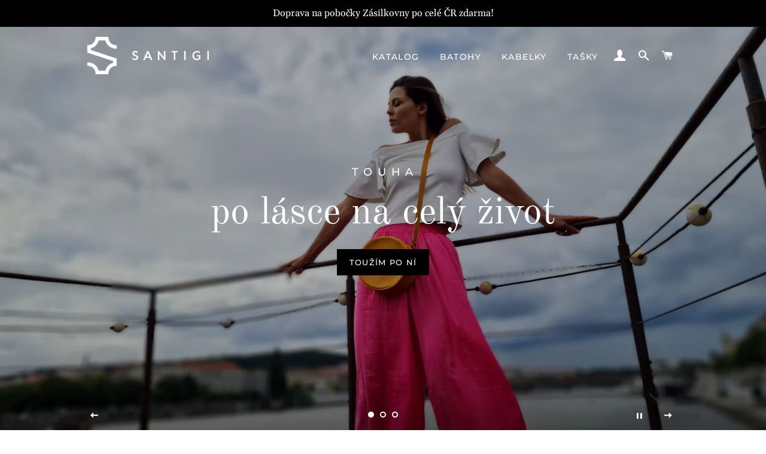

--- FILE ---
content_type: text/html; charset=utf-8
request_url: https://santigi.com/
body_size: 22279
content:
<!doctype html>
<html class="no-js" lang="cs">
<head>
  
  <meta name="facebook-domain-verification" content="i41doalse2bcgoi4d4fqg9exbwzp5g" />

  <!-- Basic page needs ================================================== -->
  <meta charset="utf-8">
  <meta http-equiv="X-UA-Compatible" content="IE=edge,chrome=1">

  
    <link rel="shortcut icon" href="//santigi.com/cdn/shop/files/Favicon_1_32x32.png?v=1616512674" type="image/png" />
  

  <!-- Title and description ================================================== -->
  <title>
  SANTIGI kvalitní ručně šité kožené zboží ze 100% přírodní kůže &ndash; S A N T I G I
  </title>

  
  <meta name="description" content="Česká značka SANTIGI nabízí kvalitní batohy, kabelky, tašky na notebook, do společnosti, ale i na sport. Elegantní, designové, barevné, crossbody, velké, malé, to vše šité z kvalitní kůže pouze třísločiněné. Značka je důkazem toho, že existují věci s dlouhou životností za použití 100% přírodních materiálů.">
  

  <!-- Helpers ================================================== -->
  <!-- /snippets/social-meta-tags.liquid -->




<meta property="og:site_name" content="S A N T I G I">
<meta property="og:url" content="https://santigi.com/">
<meta property="og:title" content="SANTIGI kvalitní ručně šité kožené zboží ze 100% přírodní kůže">
<meta property="og:type" content="website">
<meta property="og:description" content="Česká značka SANTIGI nabízí kvalitní batohy, kabelky, tašky na notebook, do společnosti, ale i na sport. Elegantní, designové, barevné, crossbody, velké, malé, to vše šité z kvalitní kůže pouze třísločiněné. Značka je důkazem toho, že existují věci s dlouhou životností za použití 100% přírodních materiálů.">

<meta property="og:image" content="http://santigi.com/cdn/shop/files/SANTIGI_kvalitni_kozene_zbozi_ze_100_prirodni_kuze_rucne_site_v_Recku_1200x1200.jpg?v=1619179216">
<meta property="og:image:secure_url" content="https://santigi.com/cdn/shop/files/SANTIGI_kvalitni_kozene_zbozi_ze_100_prirodni_kuze_rucne_site_v_Recku_1200x1200.jpg?v=1619179216">


<meta name="twitter:card" content="summary_large_image">
<meta name="twitter:title" content="SANTIGI kvalitní ručně šité kožené zboží ze 100% přírodní kůže">
<meta name="twitter:description" content="Česká značka SANTIGI nabízí kvalitní batohy, kabelky, tašky na notebook, do společnosti, ale i na sport. Elegantní, designové, barevné, crossbody, velké, malé, to vše šité z kvalitní kůže pouze třísločiněné. Značka je důkazem toho, že existují věci s dlouhou životností za použití 100% přírodních materiálů.">

  <link rel="canonical" href="https://santigi.com/">
  <meta name="viewport" content="width=device-width,initial-scale=1,shrink-to-fit=no">
  <meta name="theme-color" content="#1f2021">

  <!-- CSS ================================================== -->
  <link href="//santigi.com/cdn/shop/t/2/assets/timber.scss.css?v=176570885374703572131759261204" rel="stylesheet" type="text/css" media="all" />
  <link href="//santigi.com/cdn/shop/t/2/assets/theme.scss.css?v=27151386794623973161759261202" rel="stylesheet" type="text/css" media="all" />

  <!-- Sections ================================================== -->
  <script>
    window.theme = window.theme || {};
    theme.strings = {
      zoomClose: "Zavřít (esc)",
      zoomPrev: "Předchozí (šipka doleva)",
      zoomNext: "Další (šipka doprava)",
      moneyFormat: "{{amount_with_comma_separator}} Kč",
      addressError: "Chyba při hledání této adresy",
      addressNoResults: "Žádné výsledky pro tuto adresu",
      addressQueryLimit: "Je překročen limit použití API Google. Zvažte upgrade na \u003ca href=\"https:\/\/developers.google.com\/maps\/premium\/usage-limits\"\u003eplán Premium\u003c\/a\u003e.",
      authError: "Při ověřování vašeho účtu Map Google došlo k problému.",
      cartEmpty: "Váš košík je momentálně prázdný.",
      cartCookie: "K použití nákupního košíku musíte povolit cookies",
      cartSavings: "Ušetříte [savings]",
      productSlideLabel: "Snímek [slide_number] z [slide_max]."
    };
    theme.settings = {
      cartType: "page",
      gridType: null
    };
  </script>

  <script src="//santigi.com/cdn/shop/t/2/assets/jquery-2.2.3.min.js?v=58211863146907186831607385796" type="text/javascript"></script>

  <script src="//santigi.com/cdn/shop/t/2/assets/lazysizes.min.js?v=155223123402716617051607385796" async="async"></script>

  <script src="//santigi.com/cdn/shop/t/2/assets/theme.js?v=36273915776091452291613954875" defer="defer"></script>

  <!-- Header hook for plugins ================================================== -->
  <script>window.performance && window.performance.mark && window.performance.mark('shopify.content_for_header.start');</script><meta id="shopify-digital-wallet" name="shopify-digital-wallet" content="/51995738295/digital_wallets/dialog">
<script async="async" src="/checkouts/internal/preloads.js?locale=cs-CZ"></script>
<script id="shopify-features" type="application/json">{"accessToken":"7145e9e2d3b78e9e56c0fbc5d40b5615","betas":["rich-media-storefront-analytics"],"domain":"santigi.com","predictiveSearch":true,"shopId":51995738295,"locale":"cs"}</script>
<script>var Shopify = Shopify || {};
Shopify.shop = "bouramascz.myshopify.com";
Shopify.locale = "cs";
Shopify.currency = {"active":"CZK","rate":"1.0"};
Shopify.country = "CZ";
Shopify.theme = {"name":"Brooklyn","id":116779417783,"schema_name":"Brooklyn","schema_version":"17.2.3","theme_store_id":730,"role":"main"};
Shopify.theme.handle = "null";
Shopify.theme.style = {"id":null,"handle":null};
Shopify.cdnHost = "santigi.com/cdn";
Shopify.routes = Shopify.routes || {};
Shopify.routes.root = "/";</script>
<script type="module">!function(o){(o.Shopify=o.Shopify||{}).modules=!0}(window);</script>
<script>!function(o){function n(){var o=[];function n(){o.push(Array.prototype.slice.apply(arguments))}return n.q=o,n}var t=o.Shopify=o.Shopify||{};t.loadFeatures=n(),t.autoloadFeatures=n()}(window);</script>
<script id="shop-js-analytics" type="application/json">{"pageType":"index"}</script>
<script defer="defer" async type="module" src="//santigi.com/cdn/shopifycloud/shop-js/modules/v2/client.init-shop-cart-sync_Dzy5f-3J.cs.esm.js"></script>
<script defer="defer" async type="module" src="//santigi.com/cdn/shopifycloud/shop-js/modules/v2/chunk.common_yrEPTT34.esm.js"></script>
<script type="module">
  await import("//santigi.com/cdn/shopifycloud/shop-js/modules/v2/client.init-shop-cart-sync_Dzy5f-3J.cs.esm.js");
await import("//santigi.com/cdn/shopifycloud/shop-js/modules/v2/chunk.common_yrEPTT34.esm.js");

  window.Shopify.SignInWithShop?.initShopCartSync?.({"fedCMEnabled":true,"windoidEnabled":true});

</script>
<script>(function() {
  var isLoaded = false;
  function asyncLoad() {
    if (isLoaded) return;
    isLoaded = true;
    var urls = ["https:\/\/sdks.automizely.com\/conversions\/v1\/conversions.js?app_connection_id=ae1131b27e4447e38fcd829219917e1a\u0026mapped_org_id=5070f713e1dece0a6caa019e4b07dafe_v1\u0026shop=bouramascz.myshopify.com"];
    for (var i = 0; i < urls.length; i++) {
      var s = document.createElement('script');
      s.type = 'text/javascript';
      s.async = true;
      s.src = urls[i];
      var x = document.getElementsByTagName('script')[0];
      x.parentNode.insertBefore(s, x);
    }
  };
  if(window.attachEvent) {
    window.attachEvent('onload', asyncLoad);
  } else {
    window.addEventListener('load', asyncLoad, false);
  }
})();</script>
<script id="__st">var __st={"a":51995738295,"offset":3600,"reqid":"be1d6ab9-a31a-48d8-a789-e998529a24b7-1768747287","pageurl":"santigi.com\/","u":"545d24ca1860","p":"home"};</script>
<script>window.ShopifyPaypalV4VisibilityTracking = true;</script>
<script id="captcha-bootstrap">!function(){'use strict';const t='contact',e='account',n='new_comment',o=[[t,t],['blogs',n],['comments',n],[t,'customer']],c=[[e,'customer_login'],[e,'guest_login'],[e,'recover_customer_password'],[e,'create_customer']],r=t=>t.map((([t,e])=>`form[action*='/${t}']:not([data-nocaptcha='true']) input[name='form_type'][value='${e}']`)).join(','),a=t=>()=>t?[...document.querySelectorAll(t)].map((t=>t.form)):[];function s(){const t=[...o],e=r(t);return a(e)}const i='password',u='form_key',d=['recaptcha-v3-token','g-recaptcha-response','h-captcha-response',i],f=()=>{try{return window.sessionStorage}catch{return}},m='__shopify_v',_=t=>t.elements[u];function p(t,e,n=!1){try{const o=window.sessionStorage,c=JSON.parse(o.getItem(e)),{data:r}=function(t){const{data:e,action:n}=t;return t[m]||n?{data:e,action:n}:{data:t,action:n}}(c);for(const[e,n]of Object.entries(r))t.elements[e]&&(t.elements[e].value=n);n&&o.removeItem(e)}catch(o){console.error('form repopulation failed',{error:o})}}const l='form_type',E='cptcha';function T(t){t.dataset[E]=!0}const w=window,h=w.document,L='Shopify',v='ce_forms',y='captcha';let A=!1;((t,e)=>{const n=(g='f06e6c50-85a8-45c8-87d0-21a2b65856fe',I='https://cdn.shopify.com/shopifycloud/storefront-forms-hcaptcha/ce_storefront_forms_captcha_hcaptcha.v1.5.2.iife.js',D={infoText:'Chráněno technologií hCaptcha',privacyText:'Ochrana osobních údajů',termsText:'Podmínky'},(t,e,n)=>{const o=w[L][v],c=o.bindForm;if(c)return c(t,g,e,D).then(n);var r;o.q.push([[t,g,e,D],n]),r=I,A||(h.body.append(Object.assign(h.createElement('script'),{id:'captcha-provider',async:!0,src:r})),A=!0)});var g,I,D;w[L]=w[L]||{},w[L][v]=w[L][v]||{},w[L][v].q=[],w[L][y]=w[L][y]||{},w[L][y].protect=function(t,e){n(t,void 0,e),T(t)},Object.freeze(w[L][y]),function(t,e,n,w,h,L){const[v,y,A,g]=function(t,e,n){const i=e?o:[],u=t?c:[],d=[...i,...u],f=r(d),m=r(i),_=r(d.filter((([t,e])=>n.includes(e))));return[a(f),a(m),a(_),s()]}(w,h,L),I=t=>{const e=t.target;return e instanceof HTMLFormElement?e:e&&e.form},D=t=>v().includes(t);t.addEventListener('submit',(t=>{const e=I(t);if(!e)return;const n=D(e)&&!e.dataset.hcaptchaBound&&!e.dataset.recaptchaBound,o=_(e),c=g().includes(e)&&(!o||!o.value);(n||c)&&t.preventDefault(),c&&!n&&(function(t){try{if(!f())return;!function(t){const e=f();if(!e)return;const n=_(t);if(!n)return;const o=n.value;o&&e.removeItem(o)}(t);const e=Array.from(Array(32),(()=>Math.random().toString(36)[2])).join('');!function(t,e){_(t)||t.append(Object.assign(document.createElement('input'),{type:'hidden',name:u})),t.elements[u].value=e}(t,e),function(t,e){const n=f();if(!n)return;const o=[...t.querySelectorAll(`input[type='${i}']`)].map((({name:t})=>t)),c=[...d,...o],r={};for(const[a,s]of new FormData(t).entries())c.includes(a)||(r[a]=s);n.setItem(e,JSON.stringify({[m]:1,action:t.action,data:r}))}(t,e)}catch(e){console.error('failed to persist form',e)}}(e),e.submit())}));const S=(t,e)=>{t&&!t.dataset[E]&&(n(t,e.some((e=>e===t))),T(t))};for(const o of['focusin','change'])t.addEventListener(o,(t=>{const e=I(t);D(e)&&S(e,y())}));const B=e.get('form_key'),M=e.get(l),P=B&&M;t.addEventListener('DOMContentLoaded',(()=>{const t=y();if(P)for(const e of t)e.elements[l].value===M&&p(e,B);[...new Set([...A(),...v().filter((t=>'true'===t.dataset.shopifyCaptcha))])].forEach((e=>S(e,t)))}))}(h,new URLSearchParams(w.location.search),n,t,e,['guest_login'])})(!0,!0)}();</script>
<script integrity="sha256-4kQ18oKyAcykRKYeNunJcIwy7WH5gtpwJnB7kiuLZ1E=" data-source-attribution="shopify.loadfeatures" defer="defer" src="//santigi.com/cdn/shopifycloud/storefront/assets/storefront/load_feature-a0a9edcb.js" crossorigin="anonymous"></script>
<script data-source-attribution="shopify.dynamic_checkout.dynamic.init">var Shopify=Shopify||{};Shopify.PaymentButton=Shopify.PaymentButton||{isStorefrontPortableWallets:!0,init:function(){window.Shopify.PaymentButton.init=function(){};var t=document.createElement("script");t.src="https://santigi.com/cdn/shopifycloud/portable-wallets/latest/portable-wallets.cs.js",t.type="module",document.head.appendChild(t)}};
</script>
<script data-source-attribution="shopify.dynamic_checkout.buyer_consent">
  function portableWalletsHideBuyerConsent(e){var t=document.getElementById("shopify-buyer-consent"),n=document.getElementById("shopify-subscription-policy-button");t&&n&&(t.classList.add("hidden"),t.setAttribute("aria-hidden","true"),n.removeEventListener("click",e))}function portableWalletsShowBuyerConsent(e){var t=document.getElementById("shopify-buyer-consent"),n=document.getElementById("shopify-subscription-policy-button");t&&n&&(t.classList.remove("hidden"),t.removeAttribute("aria-hidden"),n.addEventListener("click",e))}window.Shopify?.PaymentButton&&(window.Shopify.PaymentButton.hideBuyerConsent=portableWalletsHideBuyerConsent,window.Shopify.PaymentButton.showBuyerConsent=portableWalletsShowBuyerConsent);
</script>
<script>
  function portableWalletsCleanup(e){e&&e.src&&console.error("Failed to load portable wallets script "+e.src);var t=document.querySelectorAll("shopify-accelerated-checkout .shopify-payment-button__skeleton, shopify-accelerated-checkout-cart .wallet-cart-button__skeleton"),e=document.getElementById("shopify-buyer-consent");for(let e=0;e<t.length;e++)t[e].remove();e&&e.remove()}function portableWalletsNotLoadedAsModule(e){e instanceof ErrorEvent&&"string"==typeof e.message&&e.message.includes("import.meta")&&"string"==typeof e.filename&&e.filename.includes("portable-wallets")&&(window.removeEventListener("error",portableWalletsNotLoadedAsModule),window.Shopify.PaymentButton.failedToLoad=e,"loading"===document.readyState?document.addEventListener("DOMContentLoaded",window.Shopify.PaymentButton.init):window.Shopify.PaymentButton.init())}window.addEventListener("error",portableWalletsNotLoadedAsModule);
</script>

<script type="module" src="https://santigi.com/cdn/shopifycloud/portable-wallets/latest/portable-wallets.cs.js" onError="portableWalletsCleanup(this)" crossorigin="anonymous"></script>
<script nomodule>
  document.addEventListener("DOMContentLoaded", portableWalletsCleanup);
</script>

<link id="shopify-accelerated-checkout-styles" rel="stylesheet" media="screen" href="https://santigi.com/cdn/shopifycloud/portable-wallets/latest/accelerated-checkout-backwards-compat.css" crossorigin="anonymous">
<style id="shopify-accelerated-checkout-cart">
        #shopify-buyer-consent {
  margin-top: 1em;
  display: inline-block;
  width: 100%;
}

#shopify-buyer-consent.hidden {
  display: none;
}

#shopify-subscription-policy-button {
  background: none;
  border: none;
  padding: 0;
  text-decoration: underline;
  font-size: inherit;
  cursor: pointer;
}

#shopify-subscription-policy-button::before {
  box-shadow: none;
}

      </style>

<script>window.performance && window.performance.mark && window.performance.mark('shopify.content_for_header.end');</script>

  <script src="//santigi.com/cdn/shop/t/2/assets/modernizr.min.js?v=21391054748206432451607385797" type="text/javascript"></script>

  
  
  <meta name="google-site-verification" content="V-Bj61F6uxyMJJi3ua-Xa-y0HMlHXgzxy1uedb9_2gw" />

<link href="https://monorail-edge.shopifysvc.com" rel="dns-prefetch">
<script>(function(){if ("sendBeacon" in navigator && "performance" in window) {try {var session_token_from_headers = performance.getEntriesByType('navigation')[0].serverTiming.find(x => x.name == '_s').description;} catch {var session_token_from_headers = undefined;}var session_cookie_matches = document.cookie.match(/_shopify_s=([^;]*)/);var session_token_from_cookie = session_cookie_matches && session_cookie_matches.length === 2 ? session_cookie_matches[1] : "";var session_token = session_token_from_headers || session_token_from_cookie || "";function handle_abandonment_event(e) {var entries = performance.getEntries().filter(function(entry) {return /monorail-edge.shopifysvc.com/.test(entry.name);});if (!window.abandonment_tracked && entries.length === 0) {window.abandonment_tracked = true;var currentMs = Date.now();var navigation_start = performance.timing.navigationStart;var payload = {shop_id: 51995738295,url: window.location.href,navigation_start,duration: currentMs - navigation_start,session_token,page_type: "index"};window.navigator.sendBeacon("https://monorail-edge.shopifysvc.com/v1/produce", JSON.stringify({schema_id: "online_store_buyer_site_abandonment/1.1",payload: payload,metadata: {event_created_at_ms: currentMs,event_sent_at_ms: currentMs}}));}}window.addEventListener('pagehide', handle_abandonment_event);}}());</script>
<script id="web-pixels-manager-setup">(function e(e,d,r,n,o){if(void 0===o&&(o={}),!Boolean(null===(a=null===(i=window.Shopify)||void 0===i?void 0:i.analytics)||void 0===a?void 0:a.replayQueue)){var i,a;window.Shopify=window.Shopify||{};var t=window.Shopify;t.analytics=t.analytics||{};var s=t.analytics;s.replayQueue=[],s.publish=function(e,d,r){return s.replayQueue.push([e,d,r]),!0};try{self.performance.mark("wpm:start")}catch(e){}var l=function(){var e={modern:/Edge?\/(1{2}[4-9]|1[2-9]\d|[2-9]\d{2}|\d{4,})\.\d+(\.\d+|)|Firefox\/(1{2}[4-9]|1[2-9]\d|[2-9]\d{2}|\d{4,})\.\d+(\.\d+|)|Chrom(ium|e)\/(9{2}|\d{3,})\.\d+(\.\d+|)|(Maci|X1{2}).+ Version\/(15\.\d+|(1[6-9]|[2-9]\d|\d{3,})\.\d+)([,.]\d+|)( \(\w+\)|)( Mobile\/\w+|) Safari\/|Chrome.+OPR\/(9{2}|\d{3,})\.\d+\.\d+|(CPU[ +]OS|iPhone[ +]OS|CPU[ +]iPhone|CPU IPhone OS|CPU iPad OS)[ +]+(15[._]\d+|(1[6-9]|[2-9]\d|\d{3,})[._]\d+)([._]\d+|)|Android:?[ /-](13[3-9]|1[4-9]\d|[2-9]\d{2}|\d{4,})(\.\d+|)(\.\d+|)|Android.+Firefox\/(13[5-9]|1[4-9]\d|[2-9]\d{2}|\d{4,})\.\d+(\.\d+|)|Android.+Chrom(ium|e)\/(13[3-9]|1[4-9]\d|[2-9]\d{2}|\d{4,})\.\d+(\.\d+|)|SamsungBrowser\/([2-9]\d|\d{3,})\.\d+/,legacy:/Edge?\/(1[6-9]|[2-9]\d|\d{3,})\.\d+(\.\d+|)|Firefox\/(5[4-9]|[6-9]\d|\d{3,})\.\d+(\.\d+|)|Chrom(ium|e)\/(5[1-9]|[6-9]\d|\d{3,})\.\d+(\.\d+|)([\d.]+$|.*Safari\/(?![\d.]+ Edge\/[\d.]+$))|(Maci|X1{2}).+ Version\/(10\.\d+|(1[1-9]|[2-9]\d|\d{3,})\.\d+)([,.]\d+|)( \(\w+\)|)( Mobile\/\w+|) Safari\/|Chrome.+OPR\/(3[89]|[4-9]\d|\d{3,})\.\d+\.\d+|(CPU[ +]OS|iPhone[ +]OS|CPU[ +]iPhone|CPU IPhone OS|CPU iPad OS)[ +]+(10[._]\d+|(1[1-9]|[2-9]\d|\d{3,})[._]\d+)([._]\d+|)|Android:?[ /-](13[3-9]|1[4-9]\d|[2-9]\d{2}|\d{4,})(\.\d+|)(\.\d+|)|Mobile Safari.+OPR\/([89]\d|\d{3,})\.\d+\.\d+|Android.+Firefox\/(13[5-9]|1[4-9]\d|[2-9]\d{2}|\d{4,})\.\d+(\.\d+|)|Android.+Chrom(ium|e)\/(13[3-9]|1[4-9]\d|[2-9]\d{2}|\d{4,})\.\d+(\.\d+|)|Android.+(UC? ?Browser|UCWEB|U3)[ /]?(15\.([5-9]|\d{2,})|(1[6-9]|[2-9]\d|\d{3,})\.\d+)\.\d+|SamsungBrowser\/(5\.\d+|([6-9]|\d{2,})\.\d+)|Android.+MQ{2}Browser\/(14(\.(9|\d{2,})|)|(1[5-9]|[2-9]\d|\d{3,})(\.\d+|))(\.\d+|)|K[Aa][Ii]OS\/(3\.\d+|([4-9]|\d{2,})\.\d+)(\.\d+|)/},d=e.modern,r=e.legacy,n=navigator.userAgent;return n.match(d)?"modern":n.match(r)?"legacy":"unknown"}(),u="modern"===l?"modern":"legacy",c=(null!=n?n:{modern:"",legacy:""})[u],f=function(e){return[e.baseUrl,"/wpm","/b",e.hashVersion,"modern"===e.buildTarget?"m":"l",".js"].join("")}({baseUrl:d,hashVersion:r,buildTarget:u}),m=function(e){var d=e.version,r=e.bundleTarget,n=e.surface,o=e.pageUrl,i=e.monorailEndpoint;return{emit:function(e){var a=e.status,t=e.errorMsg,s=(new Date).getTime(),l=JSON.stringify({metadata:{event_sent_at_ms:s},events:[{schema_id:"web_pixels_manager_load/3.1",payload:{version:d,bundle_target:r,page_url:o,status:a,surface:n,error_msg:t},metadata:{event_created_at_ms:s}}]});if(!i)return console&&console.warn&&console.warn("[Web Pixels Manager] No Monorail endpoint provided, skipping logging."),!1;try{return self.navigator.sendBeacon.bind(self.navigator)(i,l)}catch(e){}var u=new XMLHttpRequest;try{return u.open("POST",i,!0),u.setRequestHeader("Content-Type","text/plain"),u.send(l),!0}catch(e){return console&&console.warn&&console.warn("[Web Pixels Manager] Got an unhandled error while logging to Monorail."),!1}}}}({version:r,bundleTarget:l,surface:e.surface,pageUrl:self.location.href,monorailEndpoint:e.monorailEndpoint});try{o.browserTarget=l,function(e){var d=e.src,r=e.async,n=void 0===r||r,o=e.onload,i=e.onerror,a=e.sri,t=e.scriptDataAttributes,s=void 0===t?{}:t,l=document.createElement("script"),u=document.querySelector("head"),c=document.querySelector("body");if(l.async=n,l.src=d,a&&(l.integrity=a,l.crossOrigin="anonymous"),s)for(var f in s)if(Object.prototype.hasOwnProperty.call(s,f))try{l.dataset[f]=s[f]}catch(e){}if(o&&l.addEventListener("load",o),i&&l.addEventListener("error",i),u)u.appendChild(l);else{if(!c)throw new Error("Did not find a head or body element to append the script");c.appendChild(l)}}({src:f,async:!0,onload:function(){if(!function(){var e,d;return Boolean(null===(d=null===(e=window.Shopify)||void 0===e?void 0:e.analytics)||void 0===d?void 0:d.initialized)}()){var d=window.webPixelsManager.init(e)||void 0;if(d){var r=window.Shopify.analytics;r.replayQueue.forEach((function(e){var r=e[0],n=e[1],o=e[2];d.publishCustomEvent(r,n,o)})),r.replayQueue=[],r.publish=d.publishCustomEvent,r.visitor=d.visitor,r.initialized=!0}}},onerror:function(){return m.emit({status:"failed",errorMsg:"".concat(f," has failed to load")})},sri:function(e){var d=/^sha384-[A-Za-z0-9+/=]+$/;return"string"==typeof e&&d.test(e)}(c)?c:"",scriptDataAttributes:o}),m.emit({status:"loading"})}catch(e){m.emit({status:"failed",errorMsg:(null==e?void 0:e.message)||"Unknown error"})}}})({shopId: 51995738295,storefrontBaseUrl: "https://santigi.com",extensionsBaseUrl: "https://extensions.shopifycdn.com/cdn/shopifycloud/web-pixels-manager",monorailEndpoint: "https://monorail-edge.shopifysvc.com/unstable/produce_batch",surface: "storefront-renderer",enabledBetaFlags: ["2dca8a86"],webPixelsConfigList: [{"id":"2287173967","configuration":"{\"hashed_organization_id\":\"5070f713e1dece0a6caa019e4b07dafe_v1\",\"app_key\":\"bouramascz\",\"allow_collect_personal_data\":\"true\"}","eventPayloadVersion":"v1","runtimeContext":"STRICT","scriptVersion":"6f6660f15c595d517f203f6e1abcb171","type":"APP","apiClientId":2814809,"privacyPurposes":["ANALYTICS","MARKETING","SALE_OF_DATA"],"dataSharingAdjustments":{"protectedCustomerApprovalScopes":["read_customer_address","read_customer_email","read_customer_name","read_customer_personal_data","read_customer_phone"]}},{"id":"322961743","configuration":"{\"pixel_id\":\"553223275646834\",\"pixel_type\":\"facebook_pixel\",\"metaapp_system_user_token\":\"-\"}","eventPayloadVersion":"v1","runtimeContext":"OPEN","scriptVersion":"ca16bc87fe92b6042fbaa3acc2fbdaa6","type":"APP","apiClientId":2329312,"privacyPurposes":["ANALYTICS","MARKETING","SALE_OF_DATA"],"dataSharingAdjustments":{"protectedCustomerApprovalScopes":["read_customer_address","read_customer_email","read_customer_name","read_customer_personal_data","read_customer_phone"]}},{"id":"184090959","eventPayloadVersion":"v1","runtimeContext":"LAX","scriptVersion":"1","type":"CUSTOM","privacyPurposes":["ANALYTICS"],"name":"Google Analytics tag (migrated)"},{"id":"shopify-app-pixel","configuration":"{}","eventPayloadVersion":"v1","runtimeContext":"STRICT","scriptVersion":"0450","apiClientId":"shopify-pixel","type":"APP","privacyPurposes":["ANALYTICS","MARKETING"]},{"id":"shopify-custom-pixel","eventPayloadVersion":"v1","runtimeContext":"LAX","scriptVersion":"0450","apiClientId":"shopify-pixel","type":"CUSTOM","privacyPurposes":["ANALYTICS","MARKETING"]}],isMerchantRequest: false,initData: {"shop":{"name":"S A N T I G I","paymentSettings":{"currencyCode":"CZK"},"myshopifyDomain":"bouramascz.myshopify.com","countryCode":"CZ","storefrontUrl":"https:\/\/santigi.com"},"customer":null,"cart":null,"checkout":null,"productVariants":[],"purchasingCompany":null},},"https://santigi.com/cdn","fcfee988w5aeb613cpc8e4bc33m6693e112",{"modern":"","legacy":""},{"shopId":"51995738295","storefrontBaseUrl":"https:\/\/santigi.com","extensionBaseUrl":"https:\/\/extensions.shopifycdn.com\/cdn\/shopifycloud\/web-pixels-manager","surface":"storefront-renderer","enabledBetaFlags":"[\"2dca8a86\"]","isMerchantRequest":"false","hashVersion":"fcfee988w5aeb613cpc8e4bc33m6693e112","publish":"custom","events":"[[\"page_viewed\",{}]]"});</script><script>
  window.ShopifyAnalytics = window.ShopifyAnalytics || {};
  window.ShopifyAnalytics.meta = window.ShopifyAnalytics.meta || {};
  window.ShopifyAnalytics.meta.currency = 'CZK';
  var meta = {"page":{"pageType":"home","requestId":"be1d6ab9-a31a-48d8-a789-e998529a24b7-1768747287"}};
  for (var attr in meta) {
    window.ShopifyAnalytics.meta[attr] = meta[attr];
  }
</script>
<script class="analytics">
  (function () {
    var customDocumentWrite = function(content) {
      var jquery = null;

      if (window.jQuery) {
        jquery = window.jQuery;
      } else if (window.Checkout && window.Checkout.$) {
        jquery = window.Checkout.$;
      }

      if (jquery) {
        jquery('body').append(content);
      }
    };

    var hasLoggedConversion = function(token) {
      if (token) {
        return document.cookie.indexOf('loggedConversion=' + token) !== -1;
      }
      return false;
    }

    var setCookieIfConversion = function(token) {
      if (token) {
        var twoMonthsFromNow = new Date(Date.now());
        twoMonthsFromNow.setMonth(twoMonthsFromNow.getMonth() + 2);

        document.cookie = 'loggedConversion=' + token + '; expires=' + twoMonthsFromNow;
      }
    }

    var trekkie = window.ShopifyAnalytics.lib = window.trekkie = window.trekkie || [];
    if (trekkie.integrations) {
      return;
    }
    trekkie.methods = [
      'identify',
      'page',
      'ready',
      'track',
      'trackForm',
      'trackLink'
    ];
    trekkie.factory = function(method) {
      return function() {
        var args = Array.prototype.slice.call(arguments);
        args.unshift(method);
        trekkie.push(args);
        return trekkie;
      };
    };
    for (var i = 0; i < trekkie.methods.length; i++) {
      var key = trekkie.methods[i];
      trekkie[key] = trekkie.factory(key);
    }
    trekkie.load = function(config) {
      trekkie.config = config || {};
      trekkie.config.initialDocumentCookie = document.cookie;
      var first = document.getElementsByTagName('script')[0];
      var script = document.createElement('script');
      script.type = 'text/javascript';
      script.onerror = function(e) {
        var scriptFallback = document.createElement('script');
        scriptFallback.type = 'text/javascript';
        scriptFallback.onerror = function(error) {
                var Monorail = {
      produce: function produce(monorailDomain, schemaId, payload) {
        var currentMs = new Date().getTime();
        var event = {
          schema_id: schemaId,
          payload: payload,
          metadata: {
            event_created_at_ms: currentMs,
            event_sent_at_ms: currentMs
          }
        };
        return Monorail.sendRequest("https://" + monorailDomain + "/v1/produce", JSON.stringify(event));
      },
      sendRequest: function sendRequest(endpointUrl, payload) {
        // Try the sendBeacon API
        if (window && window.navigator && typeof window.navigator.sendBeacon === 'function' && typeof window.Blob === 'function' && !Monorail.isIos12()) {
          var blobData = new window.Blob([payload], {
            type: 'text/plain'
          });

          if (window.navigator.sendBeacon(endpointUrl, blobData)) {
            return true;
          } // sendBeacon was not successful

        } // XHR beacon

        var xhr = new XMLHttpRequest();

        try {
          xhr.open('POST', endpointUrl);
          xhr.setRequestHeader('Content-Type', 'text/plain');
          xhr.send(payload);
        } catch (e) {
          console.log(e);
        }

        return false;
      },
      isIos12: function isIos12() {
        return window.navigator.userAgent.lastIndexOf('iPhone; CPU iPhone OS 12_') !== -1 || window.navigator.userAgent.lastIndexOf('iPad; CPU OS 12_') !== -1;
      }
    };
    Monorail.produce('monorail-edge.shopifysvc.com',
      'trekkie_storefront_load_errors/1.1',
      {shop_id: 51995738295,
      theme_id: 116779417783,
      app_name: "storefront",
      context_url: window.location.href,
      source_url: "//santigi.com/cdn/s/trekkie.storefront.cd680fe47e6c39ca5d5df5f0a32d569bc48c0f27.min.js"});

        };
        scriptFallback.async = true;
        scriptFallback.src = '//santigi.com/cdn/s/trekkie.storefront.cd680fe47e6c39ca5d5df5f0a32d569bc48c0f27.min.js';
        first.parentNode.insertBefore(scriptFallback, first);
      };
      script.async = true;
      script.src = '//santigi.com/cdn/s/trekkie.storefront.cd680fe47e6c39ca5d5df5f0a32d569bc48c0f27.min.js';
      first.parentNode.insertBefore(script, first);
    };
    trekkie.load(
      {"Trekkie":{"appName":"storefront","development":false,"defaultAttributes":{"shopId":51995738295,"isMerchantRequest":null,"themeId":116779417783,"themeCityHash":"8209998955659740329","contentLanguage":"cs","currency":"CZK","eventMetadataId":"c2aa38b2-ec5f-4095-b68b-40e096d5d9fd"},"isServerSideCookieWritingEnabled":true,"monorailRegion":"shop_domain","enabledBetaFlags":["65f19447"]},"Session Attribution":{},"S2S":{"facebookCapiEnabled":true,"source":"trekkie-storefront-renderer","apiClientId":580111}}
    );

    var loaded = false;
    trekkie.ready(function() {
      if (loaded) return;
      loaded = true;

      window.ShopifyAnalytics.lib = window.trekkie;

      var originalDocumentWrite = document.write;
      document.write = customDocumentWrite;
      try { window.ShopifyAnalytics.merchantGoogleAnalytics.call(this); } catch(error) {};
      document.write = originalDocumentWrite;

      window.ShopifyAnalytics.lib.page(null,{"pageType":"home","requestId":"be1d6ab9-a31a-48d8-a789-e998529a24b7-1768747287","shopifyEmitted":true});

      var match = window.location.pathname.match(/checkouts\/(.+)\/(thank_you|post_purchase)/)
      var token = match? match[1]: undefined;
      if (!hasLoggedConversion(token)) {
        setCookieIfConversion(token);
        
      }
    });


        var eventsListenerScript = document.createElement('script');
        eventsListenerScript.async = true;
        eventsListenerScript.src = "//santigi.com/cdn/shopifycloud/storefront/assets/shop_events_listener-3da45d37.js";
        document.getElementsByTagName('head')[0].appendChild(eventsListenerScript);

})();</script>
  <script>
  if (!window.ga || (window.ga && typeof window.ga !== 'function')) {
    window.ga = function ga() {
      (window.ga.q = window.ga.q || []).push(arguments);
      if (window.Shopify && window.Shopify.analytics && typeof window.Shopify.analytics.publish === 'function') {
        window.Shopify.analytics.publish("ga_stub_called", {}, {sendTo: "google_osp_migration"});
      }
      console.error("Shopify's Google Analytics stub called with:", Array.from(arguments), "\nSee https://help.shopify.com/manual/promoting-marketing/pixels/pixel-migration#google for more information.");
    };
    if (window.Shopify && window.Shopify.analytics && typeof window.Shopify.analytics.publish === 'function') {
      window.Shopify.analytics.publish("ga_stub_initialized", {}, {sendTo: "google_osp_migration"});
    }
  }
</script>
<script
  defer
  src="https://santigi.com/cdn/shopifycloud/perf-kit/shopify-perf-kit-3.0.4.min.js"
  data-application="storefront-renderer"
  data-shop-id="51995738295"
  data-render-region="gcp-us-east1"
  data-page-type="index"
  data-theme-instance-id="116779417783"
  data-theme-name="Brooklyn"
  data-theme-version="17.2.3"
  data-monorail-region="shop_domain"
  data-resource-timing-sampling-rate="10"
  data-shs="true"
  data-shs-beacon="true"
  data-shs-export-with-fetch="true"
  data-shs-logs-sample-rate="1"
  data-shs-beacon-endpoint="https://santigi.com/api/collect"
></script>
</head>


<body id="santigi-kvalitni-rucne-site-kozene-zbozi-ze-100-prirodni-kuze" class="template-index">

  <div id="shopify-section-header" class="shopify-section"><style data-shopify>.header-wrapper.header-wrapper--transparent .site-nav__link,
    .header-wrapper.header-wrapper--transparent .site-header__logo a {
      color: #ffffff;
    }

    .header-wrapper.header-wrapper--transparent .site-header__logo a:hover,
    .header-wrapper.header-wrapper--transparent .site-nav__link:hover,
    .header-wrapper.header-wrapper--transparent .site-nav__link:focus,
    .header-wrapper.header-wrapper--transparent .site-header__logo a:focus {
      color: rgba(255, 255, 255, 0.75);
    }

    .header-wrapper.header-wrapper--transparent .site-nav--has-dropdown.nav-hover > .site-nav__link {
      color: #000000;
    }

    .header-wrapper.header-wrapper--transparent .burger-icon,
    .header-wrapper.header-wrapper--transparent .site-nav__link:hover .burger-icon {
      background: #ffffff;
    }.header-wrapper .site-nav__link,
  .header-wrapper .site-header__logo a,
  .header-wrapper .site-nav__dropdown-link,
  .header-wrapper .site-nav--has-dropdown > a.nav-focus,
  .header-wrapper .site-nav--has-dropdown.nav-hover > a,
  .header-wrapper .site-nav--has-dropdown:hover > a {
    color: #000000;
  }

  .header-wrapper .site-header__logo a:hover,
  .header-wrapper .site-header__logo a:focus,
  .header-wrapper .site-nav__link:hover,
  .header-wrapper .site-nav__link:focus,
  .header-wrapper .site-nav--has-dropdown a:hover,
  .header-wrapper .site-nav--has-dropdown > a.nav-focus:hover,
  .header-wrapper .site-nav--has-dropdown > a.nav-focus:focus,
  .header-wrapper .site-nav--has-dropdown .site-nav__link:hover,
  .header-wrapper .site-nav--has-dropdown .site-nav__link:focus,
  .header-wrapper .site-nav--has-dropdown.nav-hover > a:hover,
  .header-wrapper .site-nav__dropdown a:focus {
    color: rgba(0, 0, 0, 0.75);
  }

  .header-wrapper .burger-icon,
  .header-wrapper .site-nav--has-dropdown:hover > a:before,
  .header-wrapper .site-nav--has-dropdown > a.nav-focus:before,
  .header-wrapper .site-nav--has-dropdown.nav-hover > a:before {
    background: #000000;
  }

  .header-wrapper .site-nav__link:hover .burger-icon {
    background: rgba(0, 0, 0, 0.75);
  }

  .site-header__logo img {
    max-width: 205px;
  }

  @media screen and (max-width: 768px) {
    .site-header__logo img {
      max-width: 100%;
    }
  }</style><div data-section-id="header" data-section-type="header-section" data-template="index">
  <div id="NavDrawer" class="drawer drawer--left">
      <div class="drawer__inner drawer-left__inner">

    
      <!-- /snippets/search-bar.liquid -->





<form action="/search" method="get" class="input-group search-bar search-bar--drawer" role="search">
  
  <input type="search" name="q" value="" placeholder="Hledat v obchodě" class="input-group-field" aria-label="Hledat v obchodě">
  <span class="input-group-btn">
    <button type="submit" class="btn--secondary icon-fallback-text">
      <span class="icon icon-search" aria-hidden="true"></span>
      <span class="fallback-text">Hledat</span>
    </button>
  </span>
</form>

    

    <ul class="mobile-nav">
      
        

          <li class="mobile-nav__item">
            <a
              href="/collections/all"
              class="mobile-nav__link"
              >
                Katalog
            </a>
          </li>

        
      
        

          <li class="mobile-nav__item">
            <a
              href="/collections/batohy"
              class="mobile-nav__link"
              >
                BATOHY
            </a>
          </li>

        
      
        

          <li class="mobile-nav__item">
            <a
              href="/collections/kabelky"
              class="mobile-nav__link"
              >
                KABELKY
            </a>
          </li>

        
      
        

          <li class="mobile-nav__item">
            <a
              href="/collections/tasky-a-doplnky"
              class="mobile-nav__link"
              >
                TAŠKY
            </a>
          </li>

        
      
      
      <li class="mobile-nav__spacer"></li>

      
      
        
          <li class="mobile-nav__item mobile-nav__item--secondary">
            <a href="/account/login" id="customer_login_link">Přihlásit se</a>
          </li>
          <li class="mobile-nav__item mobile-nav__item--secondary">
            <a href="/account/register" id="customer_register_link">Vytvořit účet</a>
          </li>
        
      
      
        <li class="mobile-nav__item mobile-nav__item--secondary"><a href="/search">Search</a></li>
      
        <li class="mobile-nav__item mobile-nav__item--secondary"><a href="/collections/sandaly">Sandály</a></li>
      
        <li class="mobile-nav__item mobile-nav__item--secondary"><a href="/pages/kontakt">Kontakt</a></li>
      
        <li class="mobile-nav__item mobile-nav__item--secondary"><a href="/pages/story">Story</a></li>
      
        <li class="mobile-nav__item mobile-nav__item--secondary"><a href="/pages/obchodni-podminky">Obchodní podmínky</a></li>
      
        <li class="mobile-nav__item mobile-nav__item--secondary"><a href="/pages/ochrana-osobnich-udaju">Ochrana osobních údajů</a></li>
      
        <li class="mobile-nav__item mobile-nav__item--secondary"><a href="/pages/faq">FAQ</a></li>
      
        <li class="mobile-nav__item mobile-nav__item--secondary"><a href="/pages/formular-odstoupeni-vzor">Formulář odstoupení/ vzor</a></li>
      
    </ul>
    <!-- //mobile-nav -->
  </div>


  </div>
  <div class="header-container drawer__header-container">
    <div class="header-wrapper" data-header-wrapper>
      
        
          <style>
            .announcement-bar {
              background-color: #000000;
            }

            .announcement-bar--link:hover {
              

              
                
                background-color: #292929;
              
            }

            .announcement-bar__message {
              color: #ffffff;
            }
          </style>

          
            <div class="announcement-bar">
          

            <p class="announcement-bar__message">Doprava na pobočky Zásilkovny po celé ČR zdarma!</p>

          
            </div>
          

        
      

      <header class="site-header" role="banner" data-transparent-header="true">
        <div class="wrapper">
          <div class="grid--full grid--table">
            <div class="grid__item large--hide large--one-sixth one-quarter">
              <div class="site-nav--open site-nav--mobile">
                <button type="button" class="icon-fallback-text site-nav__link site-nav__link--burger js-drawer-open-button-left" aria-controls="NavDrawer">
                  <span class="burger-icon burger-icon--top"></span>
                  <span class="burger-icon burger-icon--mid"></span>
                  <span class="burger-icon burger-icon--bottom"></span>
                  <span class="fallback-text">Navigace na webu</span>
                </button>
              </div>
            </div>
            <div class="grid__item large--one-third medium-down--one-half">
              
              
                <h1 class="site-header__logo large--left" itemscope itemtype="http://schema.org/Organization">
              
                

                <a href="/" itemprop="url" class="site-header__logo-link">
                  
                    <img class="site-header__logo-image" src="//santigi.com/cdn/shop/files/Santigi_logo_horizontalni_black_RGB_205x.png?v=1616623576" srcset="//santigi.com/cdn/shop/files/Santigi_logo_horizontalni_black_RGB_205x.png?v=1616623576 1x, //santigi.com/cdn/shop/files/Santigi_logo_horizontalni_black_RGB_205x@2x.png?v=1616623576 2x" alt="S A N T I G I" itemprop="logo">

                    
                      

                      <img class="site-header__logo-image site-header__logo-image--transparent" src="//santigi.com/cdn/shop/files/Santigi_logo_horizontalni_white_RGB_205x.png?v=1616449047" srcset="//santigi.com/cdn/shop/files/Santigi_logo_horizontalni_white_RGB_205x.png?v=1616449047 1x, //santigi.com/cdn/shop/files/Santigi_logo_horizontalni_white_RGB_205x@2x.png?v=1616449047 2x" alt="S A N T I G I" itemprop="logo">
                    
                  
                </a>
              
                </h1>
              
            </div>
            <nav class="grid__item large--two-thirds large--text-right medium-down--hide" role="navigation">
              
              <!-- begin site-nav -->
              <ul class="site-nav" id="AccessibleNav">
                
                  
                    <li class="site-nav__item">
                      <a
                        href="/collections/all"
                        class="site-nav__link"
                        data-meganav-type="child"
                        >
                          Katalog
                      </a>
                    </li>
                  
                
                  
                    <li class="site-nav__item">
                      <a
                        href="/collections/batohy"
                        class="site-nav__link"
                        data-meganav-type="child"
                        >
                          BATOHY
                      </a>
                    </li>
                  
                
                  
                    <li class="site-nav__item">
                      <a
                        href="/collections/kabelky"
                        class="site-nav__link"
                        data-meganav-type="child"
                        >
                          KABELKY
                      </a>
                    </li>
                  
                
                  
                    <li class="site-nav__item">
                      <a
                        href="/collections/tasky-a-doplnky"
                        class="site-nav__link"
                        data-meganav-type="child"
                        >
                          TAŠKY
                      </a>
                    </li>
                  
                

                
                
                  <li class="site-nav__item site-nav__expanded-item site-nav__item--compressed">
                    <a class="site-nav__link site-nav__link--icon" href="/account">
                      <span class="icon-fallback-text">
                        <span class="icon icon-customer" aria-hidden="true"></span>
                        <span class="fallback-text">
                          
                            Přihlásit se
                          
                        </span>
                      </span>
                    </a>
                  </li>
                

                
                  
                  
                  <li class="site-nav__item site-nav__item--compressed">
                    <a href="/search" class="site-nav__link site-nav__link--icon js-toggle-search-modal" data-mfp-src="#SearchModal">
                      <span class="icon-fallback-text">
                        <span class="icon icon-search" aria-hidden="true"></span>
                        <span class="fallback-text">Hledat</span>
                      </span>
                    </a>
                  </li>
                

                <li class="site-nav__item site-nav__item--compressed">
                  <a href="/cart" class="site-nav__link site-nav__link--icon cart-link js-drawer-open-button-right" aria-controls="CartDrawer">
                    <span class="icon-fallback-text">
                      <span class="icon icon-cart" aria-hidden="true"></span>
                      <span class="fallback-text">Košík</span>
                    </span>
                    <span class="cart-link__bubble"></span>
                  </a>
                </li>

              </ul>
              <!-- //site-nav -->
            </nav>
            <div class="grid__item large--hide one-quarter">
              <div class="site-nav--mobile text-right">
                <a href="/cart" class="site-nav__link cart-link js-drawer-open-button-right" aria-controls="CartDrawer">
                  <span class="icon-fallback-text">
                    <span class="icon icon-cart" aria-hidden="true"></span>
                    <span class="fallback-text">Košík</span>
                  </span>
                  <span class="cart-link__bubble"></span>
                </a>
              </div>
            </div>
          </div>

        </div>
      </header>
    </div>
  </div>
</div>




</div>

  <div id="CartDrawer" class="drawer drawer--right drawer--has-fixed-footer">
    <div class="drawer__fixed-header">
      <div class="drawer__header">
        <div class="drawer__title">Váš košík</div>
        <div class="drawer__close">
          <button type="button" class="icon-fallback-text drawer__close-button js-drawer-close">
            <span class="icon icon-x" aria-hidden="true"></span>
            <span class="fallback-text">Zavřít košík</span>
          </button>
        </div>
      </div>
    </div>
    <div class="drawer__inner">
      <div id="CartContainer" class="drawer__cart"></div>
    </div>
  </div>

  <div id="PageContainer" class="page-container">
    <main class="main-content" role="main">
      
        <!-- /templates/index.liquid -->

<div class="index-sections" data-sections-wrapper>
  <!-- BEGIN content_for_index --><div id="shopify-section-slideshow" class="shopify-section index-section index-slideshow-section shopify-section--full-width"><div id="HeroWrapper-slideshow" data-section-id="slideshow" data-section-type="slideshow-section"><div class="hero-slideshow hero"
         id="Hero-slideshow"
         aria-label="slideshow"
         aria-describedby="a11y-slideshow-info"
         tabindex="-1"
         role="region"
         data-autoplay="true"
         data-autoplayspeed="7000"
         data-adapt="false"
         data-slide-nav-a11y="Načíst snímek [slide_number]"
         data-slide-nav-active-a11y="Posun [slide_number], aktuální"
         data-slide-index="0"><style data-shopify>#HeroWrapper-slideshow .hero--color-0 .hero__pause,
          #HeroWrapper-slideshow .hero--color-0 .hero__pause .icon:before,
          #HeroWrapper-slideshow .hero--color-0 .slick-prev .icon:before,
          #HeroWrapper-slideshow .hero--color-0 .slick-next .icon:before,
          #HeroWrapper-slideshow .hero--color-0 .slide--b570f374-d514-48e3-b3b4-1a67a2278014 {
            color: #ffffff;
          }
          #HeroWrapper-slideshow .hero--color-0 .slick-dots li a:before {
            background: transparent;
            border-color: #ffffff;
          }
          #HeroWrapper-slideshow .hero--color-0 li.slick-active a:before {
            background: #ffffff;
            border-color: transparent;
          }
          #HeroWrapper-slideshow .hero--color-0 .hero__pause .icon {
            fill: #ffffff;
          }
          #HeroWrapper-slideshow .slide--b570f374-d514-48e3-b3b4-1a67a2278014 .hero__text-wrap {
            text-align: center
          }</style><style data-shopify>.slide--b570f374-d514-48e3-b3b4-1a67a2278014 .slideshow__overlay:before {background-image: linear-gradient(to bottom,
                                                rgba(0, 0, 0, 0.25),
                                                rgba(0, 0, 0, 0.25) calc(100% - 150px),
                                                rgba(0, 0, 0, 0.38) calc(100% - 60px),
                                                rgba(0, 0, 0, 0.5));
            }</style><div class="hero__slide slide--b570f374-d514-48e3-b3b4-1a67a2278014"
              data-hero-slide
              ><noscript><div class="hero__image-no-js" style="background-image: url('//santigi.com/cdn/shop/files/IMG-20210701-WA0032_2048x.jpg?v=1625309057');"></div></noscript><img class="hero__image hero__image--b570f374-d514-48e3-b3b4-1a67a2278014 lazyload fade-in"src="//santigi.com/cdn/shop/files/IMG-20210701-WA0032_300x.jpg?v=1625309057"data-src="//santigi.com/cdn/shop/files/IMG-20210701-WA0032_{width}x.jpg?v=1625309057"
              data-widths="[540, 720, 900, 1080, 1296, 1512, 1728, 1944, 2048, 4472]"
              data-aspectratio="1.7777777777777777"
              data-sizes="auto"
              data-parent-fit="cover"
              data-hero-image
              alt=""
              style="object-position: center bottom"><div class="hero__text-wrap slideshow__overlay">
            <div class="hero__text-align wrapper">
              <div class="hero__text-content" data-hero-text-content><p class="hero__subtitle">
                    t o u h a
                  </p><h2 class="hero__title h1">
                    po lásce na celý život
                  </h2><a href="/collections/all" style="color: #ffffff; background-color: #000000" class="btn hero__cta">
                    Toužím po ní
                  </a></div>
            </div>
          </div>
        </div><style data-shopify>#HeroWrapper-slideshow .hero--color-1 .hero__pause,
          #HeroWrapper-slideshow .hero--color-1 .hero__pause .icon:before,
          #HeroWrapper-slideshow .hero--color-1 .slick-prev .icon:before,
          #HeroWrapper-slideshow .hero--color-1 .slick-next .icon:before,
          #HeroWrapper-slideshow .hero--color-1 .slide--slideshow-1 {
            color: #ffffff;
          }
          #HeroWrapper-slideshow .hero--color-1 .slick-dots li a:before {
            background: transparent;
            border-color: #ffffff;
          }
          #HeroWrapper-slideshow .hero--color-1 li.slick-active a:before {
            background: #ffffff;
            border-color: transparent;
          }
          #HeroWrapper-slideshow .hero--color-1 .hero__pause .icon {
            fill: #ffffff;
          }
          #HeroWrapper-slideshow .slide--slideshow-1 .hero__text-wrap {
            text-align: center
          }</style><style data-shopify>.slide--slideshow-1 .slideshow__overlay:before {background-image: linear-gradient(to bottom,
                                                rgba(0, 0, 0, 0.25),
                                                rgba(0, 0, 0, 0.25) calc(100% - 150px),
                                                rgba(0, 0, 0, 0.38) calc(100% - 60px),
                                                rgba(0, 0, 0, 0.5));
            }</style><div class="hero__slide slide--slideshow-1"
              data-hero-slide
              ><noscript></noscript><img class="hero__image hero__image--slideshow-1 lazyload fade-in lazypreload"data-src="//santigi.com/cdn/shop/files/20210608_190540_{width}x.jpg?v=1623799136"
              data-widths="[540, 720, 900, 1080, 1296, 1512, 1728, 1944, 2048, 4472]"
              data-aspectratio="1.410228509249184"
              data-sizes="auto"
              data-parent-fit="cover"
              data-hero-image
              alt=""
              style="object-position: center center"><div class="hero__text-wrap slideshow__overlay">
            <div class="hero__text-align wrapper">
              <div class="hero__text-content" data-hero-text-content><p class="hero__subtitle">
                    U m ě n í
                  </p><h2 class="hero__title h1">
                    precizního řemesla
                  </h2><a href="/collections/all" style="color: #ffffff; background-color: #1f2021" class="btn hero__cta">
                    chci to vidět
                  </a></div>
            </div>
          </div>
        </div><style data-shopify>#HeroWrapper-slideshow .hero--color-2 .hero__pause,
          #HeroWrapper-slideshow .hero--color-2 .hero__pause .icon:before,
          #HeroWrapper-slideshow .hero--color-2 .slick-prev .icon:before,
          #HeroWrapper-slideshow .hero--color-2 .slick-next .icon:before,
          #HeroWrapper-slideshow .hero--color-2 .slide--slideshow-0 {
            color: #ffffff;
          }
          #HeroWrapper-slideshow .hero--color-2 .slick-dots li a:before {
            background: transparent;
            border-color: #ffffff;
          }
          #HeroWrapper-slideshow .hero--color-2 li.slick-active a:before {
            background: #ffffff;
            border-color: transparent;
          }
          #HeroWrapper-slideshow .hero--color-2 .hero__pause .icon {
            fill: #ffffff;
          }
          #HeroWrapper-slideshow .slide--slideshow-0 .hero__text-wrap {
            text-align: center
          }</style><style data-shopify>.slide--slideshow-0 .slideshow__overlay:before {background-image: linear-gradient(to bottom,
                                                rgba(0, 0, 0, 0.28),
                                                rgba(0, 0, 0, 0.28) calc(100% - 150px),
                                                rgba(0, 0, 0, 0.41) calc(100% - 60px),
                                                rgba(0, 0, 0, 0.53));
            }</style><div class="hero__slide slide--slideshow-0"
              data-hero-slide
              ><noscript></noscript><img class="hero__image hero__image--slideshow-0 lazyload fade-in lazypreload"data-src="//santigi.com/cdn/shop/files/IMG-20210701-WA0043_{width}x.jpg?v=1625309008"
              data-widths="[540, 720, 900, 1080, 1296, 1512, 1728, 1944, 2048, 4472]"
              data-aspectratio="1.6511111111111112"
              data-sizes="auto"
              data-parent-fit="cover"
              data-hero-image
              alt=""
              style="object-position: center center"><div class="hero__text-wrap slideshow__overlay">
            <div class="hero__text-align wrapper">
              <div class="hero__text-content" data-hero-text-content><p class="hero__subtitle">
                    I N S P I R A C E
                  </p><h2 class="hero__title h1">
                    řeckým sluncem
                  </h2><a href="/collections/all" style="color: #ffffff; background-color: #1f2021" class="btn hero__cta">
                    chci zářit
                  </a></div>
            </div>
          </div>
        </div><div class="hero__controls wrapper"><button class="hero__pause" aria-live="polite" aria-label="Pozastavit prezentaci" data-label-pause="Pozastavit prezentaci" data-label-play="Přehrát prezentaci" data-pause>
              <span class="icon icon-pause" aria-hidden="true"></span>
              <span class="icon icon-play" aria-hidden="true"></span>
            </button><ul>
            <li>
              <button class="slick-prev" aria-label="Předchozí snímek" data-slide-previous>
                <span class="icon icon-slide-prev" aria-hidden="true"></span>
              </button>
            </li>
            <li>
              <button class="slick-next" aria-label="Další snímek" data-slide-next>
                <span class="icon icon-slide-next" aria-hidden="true"></span>
              </button>
            </li>
          </ul>
          <div class="hero__dots-wrapper" data-hero-dots-wrapper></div>
        </div></div></div>


</div><div id="shopify-section-featured-content" class="shopify-section index-section rich-text-section"><div data-section-id="featured-content" data-section-type="featured-content-section">
  <div class="rich-text wrapper">
    <div class="grid">
      <div class="grid__item text-center large--two-thirds medium--two-thirds push--large--one-sixth push--medium--one-sixth">
        
          <div class="section-header">
            <h2 class="rich-text__heading--medium section-header__title h1">Intro</h2>
          </div>
        
        
          <div class="rte rich-text__text--medium">
            <p>Naše značka se zrodila ze silné touhy po kvalitě, inspirována skutečnými hrdiny kožedělného řemesla, založeného na dlouholeté tradici produkce vynikajících originálních kožených výrobků. </p>
          </div>
        
      </div>
    </div>
  </div>
</div>




</div><div id="shopify-section-featured-collections" class="shopify-section"><div data-section-id="featured-collections" data-section-type="featured-collections-section">
  <div class="wrapper">
    
      <div class="section-header text-center">
        <h2 class="h1 section-header__title">Sekce</h2>
        <hr class="hr--small">
      </div>
    

    <div class="grid collection-grid">

      
      
      
      
      

      
      

      
      

      

      
      

      
      
          
          
          
          


















  
  

  
  <!-- /snippets/collection-grid-item.liquid -->









<div class="grid__item one-half medium--one-third large--one-third collection-collage__item text-center" >
  <a href="/collections/ona" class="collection-grid__item-link collection-collage__item-wrapper">
    

    

    

    
      
        <noscript>
          <div class="collection-grid__item-overlay grid__image" style="background-image: url(//santigi.com/cdn/shop/collections/7I4A9579_grande.jpg?v=1625659929)"></div>
        </noscript>
        <div class="collection-grid__item-overlay grid__image lazyload"
          
            style="background-image: url('//santigi.com/cdn/shop/collections/7I4A9579_300x.jpg?v=1625659929);"
          
          data-bgset="//santigi.com/cdn/shop/collections/7I4A9579_180x.jpg?v=1625659929 180w 101h,
  //santigi.com/cdn/shop/collections/7I4A9579_360x.jpg?v=1625659929 360w 203h,
  //santigi.com/cdn/shop/collections/7I4A9579_540x.jpg?v=1625659929 540w 304h,
  //santigi.com/cdn/shop/collections/7I4A9579_720x.jpg?v=1625659929 720w 405h,
  //santigi.com/cdn/shop/collections/7I4A9579_900x.jpg?v=1625659929 900w 506h,
  //santigi.com/cdn/shop/collections/7I4A9579_1080x.jpg?v=1625659929 1080w 608h,
  //santigi.com/cdn/shop/collections/7I4A9579_1296x.jpg?v=1625659929 1296w 729h,
  //santigi.com/cdn/shop/collections/7I4A9579_1512x.jpg?v=1625659929 1512w 851h,
  
  //santigi.com/cdn/shop/collections/7I4A9579.jpg?v=1625659929 1600w 900h"
          data-sizes="auto"
          data-parent-fit="cover">
        </div>
      
    
    <div class="collection-grid__item-title--wrapper">
      <span class="collection-grid__item-title">
        ONA
      </span>
    </div>
  </a>
</div>



      
          
          
          
          


















  
  

  
  <!-- /snippets/collection-grid-item.liquid -->









<div class="grid__item one-half medium--one-third large--one-third collection-collage__item text-center" >
  <a href="/collections/on" class="collection-grid__item-link collection-collage__item-wrapper">
    

    

    

    
      
        <noscript>
          <div class="collection-grid__item-overlay grid__image" style="background-image: url(//santigi.com/cdn/shop/collections/7I4A9662_grande.jpg?v=1625658098)"></div>
        </noscript>
        <div class="collection-grid__item-overlay grid__image lazyload"
          
            style="background-image: url('//santigi.com/cdn/shop/collections/7I4A9662_300x.jpg?v=1625658098);"
          
          data-bgset="//santigi.com/cdn/shop/collections/7I4A9662_180x.jpg?v=1625658098 180w 175h,
  //santigi.com/cdn/shop/collections/7I4A9662_360x.jpg?v=1625658098 360w 349h,
  //santigi.com/cdn/shop/collections/7I4A9662_540x.jpg?v=1625658098 540w 524h,
  //santigi.com/cdn/shop/collections/7I4A9662_720x.jpg?v=1625658098 720w 699h,
  //santigi.com/cdn/shop/collections/7I4A9662_900x.jpg?v=1625658098 900w 874h,
  //santigi.com/cdn/shop/collections/7I4A9662_1080x.jpg?v=1625658098 1080w 1048h,
  //santigi.com/cdn/shop/collections/7I4A9662_1296x.jpg?v=1625658098 1296w 1258h,
  //santigi.com/cdn/shop/collections/7I4A9662_1512x.jpg?v=1625658098 1512w 1468h,
  
  //santigi.com/cdn/shop/collections/7I4A9662.jpg?v=1625658098 1634w 1586h"
          data-sizes="auto"
          data-parent-fit="cover">
        </div>
      
    
    <div class="collection-grid__item-title--wrapper">
      <span class="collection-grid__item-title">
        ON
      </span>
    </div>
  </a>
</div>



      
          
          
          
          


















  
  

  
  <!-- /snippets/collection-grid-item.liquid -->









<div class="grid__item one-half medium--one-third large--one-third collection-collage__item text-center" >
  <a href="/collections/batohy" class="collection-grid__item-link collection-collage__item-wrapper">
    

    

    

    
      
        <noscript>
          <div class="collection-grid__item-overlay grid__image" style="background-image: url(//santigi.com/cdn/shop/collections/7I4A9727_grande.jpg?v=1625658067)"></div>
        </noscript>
        <div class="collection-grid__item-overlay grid__image lazyload"
          
            style="background-image: url('//santigi.com/cdn/shop/collections/7I4A9727_300x.jpg?v=1625658067);"
          
          data-bgset="//santigi.com/cdn/shop/collections/7I4A9727_180x.jpg?v=1625658067 180w 141h,
  //santigi.com/cdn/shop/collections/7I4A9727_360x.jpg?v=1625658067 360w 282h,
  //santigi.com/cdn/shop/collections/7I4A9727_540x.jpg?v=1625658067 540w 423h,
  //santigi.com/cdn/shop/collections/7I4A9727_720x.jpg?v=1625658067 720w 564h,
  //santigi.com/cdn/shop/collections/7I4A9727_900x.jpg?v=1625658067 900w 705h,
  //santigi.com/cdn/shop/collections/7I4A9727_1080x.jpg?v=1625658067 1080w 846h,
  
  
  
  //santigi.com/cdn/shop/collections/7I4A9727.jpg?v=1625658067 1127w 883h"
          data-sizes="auto"
          data-parent-fit="cover">
        </div>
      
    
    <div class="collection-grid__item-title--wrapper">
      <span class="collection-grid__item-title">
        Batohy
      </span>
    </div>
  </a>
</div>



      
          
          
          
          


















  
  

  
  <!-- /snippets/collection-grid-item.liquid -->









<div class="grid__item one-half medium--one-third large--one-third collection-collage__item text-center" >
  <a href="/collections/kabelky" class="collection-grid__item-link collection-collage__item-wrapper">
    

    

    

    
      
        <noscript>
          <div class="collection-grid__item-overlay grid__image" style="background-image: url(//santigi.com/cdn/shop/collections/7I4A9566_grande.jpg?v=1625658044)"></div>
        </noscript>
        <div class="collection-grid__item-overlay grid__image lazyload"
          
            style="background-image: url('//santigi.com/cdn/shop/collections/7I4A9566_300x.jpg?v=1625658044);"
          
          data-bgset="//santigi.com/cdn/shop/collections/7I4A9566_180x.jpg?v=1625658044 180w 125h,
  //santigi.com/cdn/shop/collections/7I4A9566_360x.jpg?v=1625658044 360w 249h,
  //santigi.com/cdn/shop/collections/7I4A9566_540x.jpg?v=1625658044 540w 374h,
  //santigi.com/cdn/shop/collections/7I4A9566_720x.jpg?v=1625658044 720w 498h,
  
  
  
  
  
  //santigi.com/cdn/shop/collections/7I4A9566.jpg?v=1625658044 900w 623h"
          data-sizes="auto"
          data-parent-fit="cover">
        </div>
      
    
    <div class="collection-grid__item-title--wrapper">
      <span class="collection-grid__item-title">
        Kabelky
      </span>
    </div>
  </a>
</div>



      
          
          
          
          


















  
  

  
  <!-- /snippets/collection-grid-item.liquid -->









<div class="grid__item one-half medium--one-third large--one-third collection-collage__item text-center" >
  <a href="/collections/tasky-a-doplnky" class="collection-grid__item-link collection-collage__item-wrapper">
    

    

    

    
      
        <noscript>
          <div class="collection-grid__item-overlay grid__image" style="background-image: url(//santigi.com/cdn/shop/collections/7I4A9532_grande.jpg?v=1625658122)"></div>
        </noscript>
        <div class="collection-grid__item-overlay grid__image lazyload"
          
            style="background-image: url('//santigi.com/cdn/shop/collections/7I4A9532_300x.jpg?v=1625658122);"
          
          data-bgset="//santigi.com/cdn/shop/collections/7I4A9532_180x.jpg?v=1625658122 180w 128h,
  //santigi.com/cdn/shop/collections/7I4A9532_360x.jpg?v=1625658122 360w 255h,
  //santigi.com/cdn/shop/collections/7I4A9532_540x.jpg?v=1625658122 540w 383h,
  //santigi.com/cdn/shop/collections/7I4A9532_720x.jpg?v=1625658122 720w 510h,
  //santigi.com/cdn/shop/collections/7I4A9532_900x.jpg?v=1625658122 900w 638h,
  //santigi.com/cdn/shop/collections/7I4A9532_1080x.jpg?v=1625658122 1080w 765h,
  //santigi.com/cdn/shop/collections/7I4A9532_1296x.jpg?v=1625658122 1296w 918h,
  //santigi.com/cdn/shop/collections/7I4A9532_1512x.jpg?v=1625658122 1512w 1071h,
  //santigi.com/cdn/shop/collections/7I4A9532_1728x.jpg?v=1625658122 1728w 1224h,
  //santigi.com/cdn/shop/collections/7I4A9532.jpg?v=1625658122 1790w 1268h"
          data-sizes="auto"
          data-parent-fit="cover">
        </div>
      
    
    <div class="collection-grid__item-title--wrapper">
      <span class="collection-grid__item-title">
        Tašky a doplňky
      </span>
    </div>
  </a>
</div>



      
          
          
          
          


















  
  

  
  <!-- /snippets/collection-grid-item.liquid -->









<div class="grid__item one-half medium--one-third large--one-third collection-collage__item text-center" >
  <a href="/collections/sandaly" class="collection-grid__item-link collection-collage__item-wrapper">
    

    

    

    
      
        <noscript>
          <div class="collection-grid__item-overlay grid__image" style="background-image: url(//santigi.com/cdn/shop/collections/20210608_143346_grande.jpg?v=1627856017)"></div>
        </noscript>
        <div class="collection-grid__item-overlay grid__image lazyload"
          
            style="background-image: url('//santigi.com/cdn/shop/collections/20210608_143346_300x.jpg?v=1627856017);"
          
          data-bgset="//santigi.com/cdn/shop/collections/20210608_143346_180x.jpg?v=1627856017 180w 142h,
  //santigi.com/cdn/shop/collections/20210608_143346_360x.jpg?v=1627856017 360w 284h,
  //santigi.com/cdn/shop/collections/20210608_143346_540x.jpg?v=1627856017 540w 425h,
  //santigi.com/cdn/shop/collections/20210608_143346_720x.jpg?v=1627856017 720w 567h,
  //santigi.com/cdn/shop/collections/20210608_143346_900x.jpg?v=1627856017 900w 709h,
  //santigi.com/cdn/shop/collections/20210608_143346_1080x.jpg?v=1627856017 1080w 851h,
  //santigi.com/cdn/shop/collections/20210608_143346_1296x.jpg?v=1627856017 1296w 1021h,
  //santigi.com/cdn/shop/collections/20210608_143346_1512x.jpg?v=1627856017 1512w 1191h,
  //santigi.com/cdn/shop/collections/20210608_143346_1728x.jpg?v=1627856017 1728w 1361h,
  //santigi.com/cdn/shop/collections/20210608_143346.jpg?v=1627856017 1978w 1558h"
          data-sizes="auto"
          data-parent-fit="cover">
        </div>
      
    
    <div class="collection-grid__item-title--wrapper">
      <span class="collection-grid__item-title">
        Sandály
      </span>
    </div>
  </a>
</div>



      

      

    </div>
  </div>
</div>



</div><div id="shopify-section-featured-product" class="shopify-section"><div itemscope itemtype="http://schema.org/Product" id="FeaturedProductSection--featured-product"
  data-section-id="featured-product"
  data-section-type="product-template"
  data-enable-history-state="false"
  data-featured-product="true"
  >
  <div class="wrapper">
    <meta itemprop="url" content="https://santigi.com/products/mega-salami">
    <meta itemprop="image" content="//santigi.com/cdn/shop/products/7I4A2106_grande.jpg?v=1652137134">

    <div class="grid product-single">
      <div class="grid__item large--seven-twelfths medium--seven-twelfths text-center">
        <div class="product-single__media-group-wrapper product-single__media-group-wrapper--featured" data-product-single-media-group-wrapper>
          
<div class="product-single__media-group product-single__media-group--single-xr" data-product-single-media-group>






<div id="ProductMediaWrapper-featured-product-23939857612983" class="product-single__media-wrapper "



data-product-single-media-wrapper
data-media-id="featured-product-23939857612983"
tabindex="-1">
  
    <style>
  

  @media screen and (min-width: 591px) { 
    .product-single__media-featured-product-23939857612983 {
      max-width: 571.4765100671141px;
      max-height: 800px;
    }
    #ProductMediaWrapper-featured-product-23939857612983 {
      max-width: 571.4765100671141px;
    }
   } 

  
    
    @media screen and (max-width: 590px) {
      .product-single__media-featured-product-23939857612983 {
        max-width: 210.73196308724832px;
      }
      #ProductMediaWrapper-featured-product-23939857612983 {
        max-width: 210.73196308724832px;
      }
    }
  
</style>

    <div class="product-single__media" style="padding-top:139.98825601879037%;">
      
      <img class="mfp-image lazyload product-single__media-featured-product-23939857612983"
        src="//santigi.com/cdn/shop/products/7I4A2106_300x300.jpg?v=1652137134"
        data-src="//santigi.com/cdn/shop/products/7I4A2106_{width}x.jpg?v=1652137134"
        data-widths="[180, 360, 590, 720, 900, 1080, 1296, 1512, 1728, 2048]"
        data-aspectratio="0.7143456375838926"
        data-sizes="auto"
        
        data-media-id="23939857612983"
        alt="Mega Salami / batoh crossbody">
    </div>
  
  <noscript>
    <img class="product-single__media" src="//santigi.com/cdn/shop/products/7I4A2106.jpg?v=1652137134"
      alt="Mega Salami / batoh crossbody">
  </noscript>
</div>

</div>
        </div>
      </div>

      <div class="grid__item product-single__meta--wrapper medium--five-twelfths large--five-twelfths">
        
          <h2 class="product-single__vendor" itemprop="brand">Santigi</h2>
        

        <h1 class="product-single__title" itemprop="name">Mega Salami / batoh crossbody</h1>

        <div itemprop="offers" itemscope itemtype="http://schema.org/Offer">
          
          <div class="price-container" data-price-container><span id="PriceA11y" class="visually-hidden">Běžná cena</span>
    <span class="product-single__price--wrapper hide" aria-hidden="true">
      <span id="ComparePrice" class="product-single__price--compare-at"></span>
    </span>
    <span id="ComparePriceA11y" class="visually-hidden" aria-hidden="true">Prodejní cena</span><span id="ProductPrice"
    class="product-single__price"
    itemprop="price"
    content="7200.0">
    7.200,00 Kč
  </span>

  <div class="product-single__unit"><span class="product-unit-price">
      <span class="visually-hidden">Jednotková cena</span>
      <span data-unit-price></span><span aria-hidden="true">/</span><span class="visually-hidden">&nbsp;za&nbsp;</span><span data-unit-price-base-unit></span></span>
  </div>
</div>

<div class="product-single__policies rte">Včetně daně.
</div><hr class="hr--small">

          <meta itemprop="priceCurrency" content="CZK">
          <link itemprop="availability" href="http://schema.org/InStock">

          
            

            

            <form method="post" action="/cart/add" id="AddToCartForm--featured-product" accept-charset="UTF-8" class="
              product-single__form product-single__form--no-variants
" enctype="multipart/form-data" data-product-form=""><input type="hidden" name="form_type" value="product" /><input type="hidden" name="utf8" value="✓" />
              

              <select name="id" id="ProductSelect--featured-product" class="product-single__variants no-js">
                
                  
                    <option 
                      selected="selected" 
                      data-sku=""
                      value="41214001053879">
                      Default Title - 7.200,00 Kč
                    </option>
                  
                
              </select>

              <div class="product-single__add-to-cart">
                <button type="submit" name="add" id="AddToCart--featured-product" class="btn btn--add-to-cart btn--secondary-accent">
                  <span class="btn__text">
                    
                      Přidat do košíku
                    
                  </span>
                </button>
                
                  <div data-shopify="payment-button" class="shopify-payment-button"> <shopify-accelerated-checkout recommended="null" fallback="{&quot;supports_subs&quot;:true,&quot;supports_def_opts&quot;:true,&quot;name&quot;:&quot;buy_it_now&quot;,&quot;wallet_params&quot;:{}}" access-token="7145e9e2d3b78e9e56c0fbc5d40b5615" buyer-country="CZ" buyer-locale="cs" buyer-currency="CZK" variant-params="[{&quot;id&quot;:41214001053879,&quot;requiresShipping&quot;:true}]" shop-id="51995738295" enabled-flags="[&quot;ae0f5bf6&quot;]" > <div class="shopify-payment-button__button" role="button" disabled aria-hidden="true" style="background-color: transparent; border: none"> <div class="shopify-payment-button__skeleton">&nbsp;</div> </div> </shopify-accelerated-checkout> <small id="shopify-buyer-consent" class="hidden" aria-hidden="true" data-consent-type="subscription"> Tato položka se opakuje nebo představuje odložený nákup. Pokračováním vyjadřuji souhlas se <span id="shopify-subscription-policy-button">zásadami pro zrušení</span> a zároveň vás opravňuji ke strhávání plateb prostřednictvím mé platební metody v termínech a intervalech a za ceny, které jsou uvedené na této stránce, dokud má objednávka nebude splněna nebo zrušena (pokud je to povoleno). </small> </div>
                
              </div>
            <input type="hidden" name="product-id" value="7138771501239" /><input type="hidden" name="section-id" value="featured-product" /></form>
          
        </div>

        <a class="product-single__full-details text-link" href="/products/mega-salami?variant=41214001053879">
          Úplné podrobnosti <span class="icon icon-arrow-right" aria-hidden="true"></span>
        </a>

        
          <!-- /snippets/social-sharing.liquid -->


<div class="social-sharing ">

  
    <a target="_blank" href="//www.facebook.com/sharer.php?u=https://santigi.com/products/mega-salami" class="share-facebook" title="Share ">
      <span class="icon icon-facebook" aria-hidden="true"></span>
      <span class="share-title" aria-hidden="true">Share</span>
      <span class="visually-hidden">Share </span>
    </a>
  

  
    <a target="_blank" href="//twitter.com/share?text=Mega%20Salami%20/%20batoh%20crossbody&amp;url=https://santigi.com/products/mega-salami" class="share-twitter" title="Tweet">
      <span class="icon icon-twitter" aria-hidden="true"></span>
      <span class="share-title" aria-hidden="true">Tweet</span>
      <span class="visually-hidden">Tweet</span>
    </a>
  

  
    <a target="_blank" href="//pinterest.com/pin/create/button/?url=https://santigi.com/products/mega-salami&amp;media=//santigi.com/cdn/shop/products/7I4A2106_1024x1024.jpg?v=1652137134&amp;description=Mega%20Salami%20/%20batoh%20crossbody" class="share-pinterest" title="Pin it">
      <span class="icon icon-pinterest" aria-hidden="true"></span>
      <span class="share-title" aria-hidden="true">Pin it</span>
      <span class="visually-hidden">Pin it</span>
    </a>
  

</div>

        
      </div>
    </div>

    
  </div>
</div>

  <script type="application/json" id="ProductJson-featured-product">
    {"id":7138771501239,"title":"Mega Salami \/ batoh crossbody","handle":"mega-salami","description":"\u003cp\u003eStylový lodní vak je větším bratříčkem původního batohu SALAMI. Základem je stejný průměr vaku, ale s rozdílným způsobem zapínání a prodlouženou velikostí. Jednoduchá kovová spona propojí jednotlivé strany batohu tak, že jej lehce uzavře. Je šitý z býčí kůže, jejíž tloušťka zaručuje takovou pevnost a odolnost, která nemá obdoby. Unese i velmi těžký úděl. Tenhle o desítku centimetrů větší krasavec se hodí nejen pro stylové nošení skutečných gentlemanů, ale i pro ty, kterým se klasické batohy již omrzely.  Staňte se jedinečným právě s ním! \u003c\/p\u003e\n\u003cp\u003e \u003c\/p\u003e\n\u003cp\u003e\u003cstrong\u003erozměry \/\u003c\/strong\u003e\u003cspan\u003e 69 x 27 x 27 cm\u003c\/span\u003e\u003cbr\u003e\u003c\/p\u003e\n\u003cp\u003e\u003cstrong\u003edélka popruhu \/\u003c\/strong\u003e 113 cm\u003c\/p\u003e\n\u003cp\u003e\u003cstrong\u003emateriál \/\u003c\/strong\u003e vysoce kvalitní celozrnná (full grain) hovězí kůže 100% přírodně činěná tříslovinou Que bracho z argentinských stromů \u003c\/p\u003e\n\u003cp\u003e\u003cstrong\u003e\/ ručně vyrobeno v Řecku\/ \u003c\/strong\u003e\u003c\/p\u003e","published_at":"2022-07-18T19:45:46+02:00","created_at":"2022-05-10T00:58:51+02:00","vendor":"Santigi","type":"Batoh","tags":["batoh","crossbody","kůže","na rameno","nadčasový","pevný","pro něj","pytel","připínací popruh","ruční výroba","sportovní","velký"],"price":720000,"price_min":720000,"price_max":720000,"available":true,"price_varies":false,"compare_at_price":null,"compare_at_price_min":0,"compare_at_price_max":0,"compare_at_price_varies":false,"variants":[{"id":41214001053879,"title":"Default Title","option1":"Default Title","option2":null,"option3":null,"sku":"","requires_shipping":true,"taxable":false,"featured_image":null,"available":true,"name":"Mega Salami \/ batoh crossbody","public_title":null,"options":["Default Title"],"price":720000,"weight":2500,"compare_at_price":null,"inventory_management":"shopify","barcode":"","requires_selling_plan":false,"selling_plan_allocations":[]}],"images":["\/\/santigi.com\/cdn\/shop\/products\/7I4A2106.jpg?v=1652137134","\/\/santigi.com\/cdn\/shop\/products\/7I4A2116.jpg?v=1652137135","\/\/santigi.com\/cdn\/shop\/products\/7I4A2120.jpg?v=1652137134","\/\/santigi.com\/cdn\/shop\/products\/7I4A2131.jpg?v=1652137134","\/\/santigi.com\/cdn\/shop\/products\/7I4A2132.jpg?v=1652137135","\/\/santigi.com\/cdn\/shop\/products\/7I4A2135.jpg?v=1652137134","\/\/santigi.com\/cdn\/shop\/products\/20210131_150127.jpg?v=1652137632"],"featured_image":"\/\/santigi.com\/cdn\/shop\/products\/7I4A2106.jpg?v=1652137134","options":["Title"],"media":[{"alt":null,"id":23939857612983,"position":1,"preview_image":{"aspect_ratio":0.714,"height":4768,"width":3406,"src":"\/\/santigi.com\/cdn\/shop\/products\/7I4A2106.jpg?v=1652137134"},"aspect_ratio":0.714,"height":4768,"media_type":"image","src":"\/\/santigi.com\/cdn\/shop\/products\/7I4A2106.jpg?v=1652137134","width":3406},{"alt":null,"id":23939857645751,"position":2,"preview_image":{"aspect_ratio":0.714,"height":3669,"width":2621,"src":"\/\/santigi.com\/cdn\/shop\/products\/7I4A2116.jpg?v=1652137135"},"aspect_ratio":0.714,"height":3669,"media_type":"image","src":"\/\/santigi.com\/cdn\/shop\/products\/7I4A2116.jpg?v=1652137135","width":2621},{"alt":null,"id":23939857678519,"position":3,"preview_image":{"aspect_ratio":0.714,"height":5041,"width":3601,"src":"\/\/santigi.com\/cdn\/shop\/products\/7I4A2120.jpg?v=1652137134"},"aspect_ratio":0.714,"height":5041,"media_type":"image","src":"\/\/santigi.com\/cdn\/shop\/products\/7I4A2120.jpg?v=1652137134","width":3601},{"alt":null,"id":23939857711287,"position":4,"preview_image":{"aspect_ratio":0.714,"height":3982,"width":2844,"src":"\/\/santigi.com\/cdn\/shop\/products\/7I4A2131.jpg?v=1652137134"},"aspect_ratio":0.714,"height":3982,"media_type":"image","src":"\/\/santigi.com\/cdn\/shop\/products\/7I4A2131.jpg?v=1652137134","width":2844},{"alt":null,"id":23939857744055,"position":5,"preview_image":{"aspect_ratio":0.714,"height":4408,"width":3149,"src":"\/\/santigi.com\/cdn\/shop\/products\/7I4A2132.jpg?v=1652137135"},"aspect_ratio":0.714,"height":4408,"media_type":"image","src":"\/\/santigi.com\/cdn\/shop\/products\/7I4A2132.jpg?v=1652137135","width":3149},{"alt":null,"id":23939857776823,"position":6,"preview_image":{"aspect_ratio":0.714,"height":4408,"width":3149,"src":"\/\/santigi.com\/cdn\/shop\/products\/7I4A2135.jpg?v=1652137134"},"aspect_ratio":0.714,"height":4408,"media_type":"image","src":"\/\/santigi.com\/cdn\/shop\/products\/7I4A2135.jpg?v=1652137134","width":3149},{"alt":null,"id":23939861708983,"position":7,"preview_image":{"aspect_ratio":1.333,"height":3456,"width":4608,"src":"\/\/santigi.com\/cdn\/shop\/products\/20210131_150127.jpg?v=1652137632"},"aspect_ratio":1.333,"height":3456,"media_type":"image","src":"\/\/santigi.com\/cdn\/shop\/products\/20210131_150127.jpg?v=1652137632","width":4608}],"requires_selling_plan":false,"selling_plan_groups":[],"content":"\u003cp\u003eStylový lodní vak je větším bratříčkem původního batohu SALAMI. Základem je stejný průměr vaku, ale s rozdílným způsobem zapínání a prodlouženou velikostí. Jednoduchá kovová spona propojí jednotlivé strany batohu tak, že jej lehce uzavře. Je šitý z býčí kůže, jejíž tloušťka zaručuje takovou pevnost a odolnost, která nemá obdoby. Unese i velmi těžký úděl. Tenhle o desítku centimetrů větší krasavec se hodí nejen pro stylové nošení skutečných gentlemanů, ale i pro ty, kterým se klasické batohy již omrzely.  Staňte se jedinečným právě s ním! \u003c\/p\u003e\n\u003cp\u003e \u003c\/p\u003e\n\u003cp\u003e\u003cstrong\u003erozměry \/\u003c\/strong\u003e\u003cspan\u003e 69 x 27 x 27 cm\u003c\/span\u003e\u003cbr\u003e\u003c\/p\u003e\n\u003cp\u003e\u003cstrong\u003edélka popruhu \/\u003c\/strong\u003e 113 cm\u003c\/p\u003e\n\u003cp\u003e\u003cstrong\u003emateriál \/\u003c\/strong\u003e vysoce kvalitní celozrnná (full grain) hovězí kůže 100% přírodně činěná tříslovinou Que bracho z argentinských stromů \u003c\/p\u003e\n\u003cp\u003e\u003cstrong\u003e\/ ručně vyrobeno v Řecku\/ \u003c\/strong\u003e\u003c\/p\u003e"}
  </script>
  <script type="application/json" id="ModelJson-featured-product">
    []
  </script>





</div><div id="shopify-section-featured-products" class="shopify-section"><div id="CollectionSection" data-section-id="featured-products" data-section-type="collection-template" data-grid-type="grid">
  <div class="wrapper">
    
      <div class="section-header text-center">
        <h2 class="h1 section-header__title">Vyberte si tu svoji</h2>
        <hr class="hr--small">
      </div>
    

    <div class="grid-uniform">

      

      

        

          
          
            <!-- /snippets/product-grid-item.liquid -->















<div class="grid__item grid-product medium--one-half large--one-third">
  <div class="grid-product__wrapper">
    <div class="grid-product__image-wrapper">
      <a class="grid-product__image-link grid-product__image-link--loading" href="/products/verikokko" data-image-link>
        
          <style>
  

  @media screen and (min-width: 591px) { 
    .ProductImage-23283162448055 {
      max-width: 311.25px;
      max-height: 415px;
    }
    #ProductImageWrapper-23283162448055 {
      max-width: 311.25px;
    }
   } 

  
    
    @media screen and (max-width: 590px) {
      .ProductImage-23283162448055 {
        max-width: 221.25px;
      }
      #ProductImageWrapper-23283162448055 {
        max-width: 221.25px;
      }
    }
  
</style>

          <div id="ProductImageWrapper-23283162448055" class="product--wrapper">
            <div style="padding-top:133.33333333333334%;">
              <img class="product--image lazyload ProductImage-23283162448055"
                   data-src="//santigi.com/cdn/shop/products/Kozeny-bezovy-prirodni-batoh-Verikokko_2_{width}x.jpg?v=1634168624"
                   data-widths="[180, 370, 590, 740, 900, 1080, 1296, 1512, 1728, 2048]"
                   data-aspectratio="0.75"
                   data-sizes="auto"
                   alt="Kožený přírodní městský urban ručně šitý batoh 100% přírodní, dárek pro ženy, kvalitní celozrnná useň Full grain kůže, celoroční, elegantní"
                   data-image>
            </div>
          </div>
          <noscript>
            <img class="grid-product__image" src="//santigi.com/cdn/shop/products/Kozeny-bezovy-prirodni-batoh-Verikokko_2_1024x.jpg?v=1634168624" alt="Kožený přírodní městský urban ručně šitý batoh 100% přírodní, dárek pro ženy, kvalitní celozrnná useň Full grain kůže, celoroční, elegantní">
          </noscript>
        
      </a>
      
    </div>

    <a href="/products/verikokko" class="grid-product__meta">
      <span class="grid-product__title">Verikokko / kožený batoh</span>
      <span class="grid-product__price-wrap">
        <span class="long-dash">—</span>
        <span class="grid-product__price">
          
             <span class="visually-hidden">Běžná cena</span>
          
          
            3.900 Kč
          
        </span></span>
      
    </a>
  </div>
</div>

          
            <!-- /snippets/product-grid-item.liquid -->















<div class="grid__item grid-product medium--one-half large--one-third">
  <div class="grid-product__wrapper">
    <div class="grid-product__image-wrapper">
      <a class="grid-product__image-link grid-product__image-link--loading" href="/products/sika" data-image-link>
        
          <style>
  

  @media screen and (min-width: 591px) { 
    .ProductImage-15673744556215 {
      max-width: 309.0366666666667px;
      max-height: 415px;
    }
    #ProductImageWrapper-15673744556215 {
      max-width: 309.0366666666667px;
    }
   } 

  
    
    @media screen and (max-width: 590px) {
      .ProductImage-15673744556215 {
        max-width: 219.67666666666668px;
      }
      #ProductImageWrapper-15673744556215 {
        max-width: 219.67666666666668px;
      }
    }
  
</style>

          <div id="ProductImageWrapper-15673744556215" class="product--wrapper">
            <div style="padding-top:134.2882721575649%;">
              <img class="product--image lazyload ProductImage-15673744556215"
                   data-src="//santigi.com/cdn/shop/products/7I4A8601_{width}x.jpg?v=1614906619"
                   data-widths="[180, 370, 590, 740, 900, 1080, 1296, 1512, 1728, 2048]"
                   data-aspectratio="0.7446666666666667"
                   data-sizes="auto"
                   alt="Kožená přírodní světlá malá ručně šitá kabelka 100% přírodní, dárek pro ženy, crossbody, kvalitní celozrnná useň Full grain kůže, celoroční, perforovaná, crossbody, nastavitelný popruh, dvě přihrádky, městská, urban"
                   data-image>
            </div>
          </div>
          <noscript>
            <img class="grid-product__image" src="//santigi.com/cdn/shop/products/7I4A8601_1024x.jpg?v=1614906619" alt="Kožená přírodní světlá malá ručně šitá kabelka 100% přírodní, dárek pro ženy, crossbody, kvalitní celozrnná useň Full grain kůže, celoroční, perforovaná, crossbody, nastavitelný popruh, dvě přihrádky, městská, urban">
          </noscript>
        
      </a>
      
    </div>

    <a href="/products/sika" class="grid-product__meta">
      <span class="grid-product__title">Sika / kožená kabelka</span>
      <span class="grid-product__price-wrap">
        <span class="long-dash">—</span>
        <span class="grid-product__price">
          
             <span class="visually-hidden">Běžná cena</span>
          
          
            3.500 Kč
          
        </span></span>
      
    </a>
  </div>
</div>

          
            <!-- /snippets/product-grid-item.liquid -->















<div class="grid__item grid-product medium--one-half large--one-third">
  <div class="grid-product__wrapper">
    <div class="grid-product__image-wrapper">
      <a class="grid-product__image-link grid-product__image-link--loading" href="/products/kerasi" data-image-link>
        
          <style>
  

  @media screen and (min-width: 591px) { 
    .ProductImage-22488707104951 {
      max-width: 346.2944444444444px;
      max-height: 415px;
    }
    #ProductImageWrapper-22488707104951 {
      max-width: 346.2944444444444px;
    }
   } 

  
    
    @media screen and (max-width: 590px) {
      .ProductImage-22488707104951 {
        max-width: 246.1611111111111px;
      }
      #ProductImageWrapper-22488707104951 {
        max-width: 246.1611111111111px;
      }
    }
  
</style>

          <div id="ProductImageWrapper-22488707104951" class="product--wrapper">
            <div style="padding-top:119.84021304926765%;">
              <img class="product--image lazyload ProductImage-22488707104951"
                   data-src="//santigi.com/cdn/shop/products/IMG-20210701-WA0023V_{width}x.jpg?v=1627559647"
                   data-widths="[180, 370, 590, 740, 900, 1080, 1296, 1512, 1728, 2048]"
                   data-aspectratio="0.8344444444444444"
                   data-sizes="auto"
                   alt=""
                   data-image>
            </div>
          </div>
          <noscript>
            <img class="grid-product__image" src="//santigi.com/cdn/shop/products/IMG-20210701-WA0023V_1024x.jpg?v=1627559647" alt="">
          </noscript>
        
      </a>
      
    </div>

    <a href="/products/kerasi" class="grid-product__meta">
      <span class="grid-product__title">Kerasi / kožená kabelka</span>
      <span class="grid-product__price-wrap">
        <span class="long-dash">—</span>
        <span class="grid-product__price">
          
             <span class="visually-hidden">Běžná cena</span>
          
          
            2.900 Kč
          
        </span></span>
      
    </a>
  </div>
</div>

          
            <!-- /snippets/product-grid-item.liquid -->















<div class="grid__item grid-product medium--one-half large--one-third">
  <div class="grid-product__wrapper">
    <div class="grid-product__image-wrapper">
      <a class="grid-product__image-link grid-product__image-link--loading" href="/products/mac-popo" data-image-link>
        
          <style>
  

  @media screen and (min-width: 591px) { 
    .ProductImage-22488713789623 {
      max-width: 276.66666666666663px;
      max-height: 415px;
    }
    #ProductImageWrapper-22488713789623 {
      max-width: 276.66666666666663px;
    }
   } 

  
    
    @media screen and (max-width: 590px) {
      .ProductImage-22488713789623 {
        max-width: 196.66666666666666px;
      }
      #ProductImageWrapper-22488713789623 {
        max-width: 196.66666666666666px;
      }
    }
  
</style>

          <div id="ProductImageWrapper-22488713789623" class="product--wrapper">
            <div style="padding-top:150.00000000000003%;">
              <img class="product--image lazyload ProductImage-22488713789623"
                   data-src="//santigi.com/cdn/shop/products/7I4A6810_{width}x.jpg?v=1627559818"
                   data-widths="[180, 370, 590, 740, 900, 1080, 1296, 1512, 1728, 2048]"
                   data-aspectratio="0.6666666666666666"
                   data-sizes="auto"
                   alt=""
                   data-image>
            </div>
          </div>
          <noscript>
            <img class="grid-product__image" src="//santigi.com/cdn/shop/products/7I4A6810_1024x.jpg?v=1627559818" alt="">
          </noscript>
        
      </a>
      
    </div>

    <a href="/products/mac-popo" class="grid-product__meta">
      <span class="grid-product__title">Mac Popo / kožená taška na notebook</span>
      <span class="grid-product__price-wrap">
        <span class="long-dash">—</span>
        <span class="grid-product__price">
          
             <span class="visually-hidden">Běžná cena</span>
          
          
            3.900 Kč
          
        </span></span>
      
    </a>
  </div>
</div>

          
            <!-- /snippets/product-grid-item.liquid -->















<div class="grid__item grid-product medium--one-half large--one-third">
  <div class="grid-product__wrapper">
    <div class="grid-product__image-wrapper">
      <a class="grid-product__image-link grid-product__image-link--loading" href="/products/milo" data-image-link>
        
          <style>
  

  @media screen and (min-width: 591px) { 
    .ProductImage-22488719360183 {
      max-width: 374.0378863409771px;
      max-height: 415px;
    }
    #ProductImageWrapper-22488719360183 {
      max-width: 374.0378863409771px;
    }
   } 

  
    
    @media screen and (max-width: 590px) {
      .ProductImage-22488719360183 {
        max-width: 265.88235294117646px;
      }
      #ProductImageWrapper-22488719360183 {
        max-width: 265.88235294117646px;
      }
    }
  
</style>

          <div id="ProductImageWrapper-22488719360183" class="product--wrapper">
            <div style="padding-top:110.95132743362832%;">
              <img class="product--image lazyload ProductImage-22488719360183"
                   data-src="//santigi.com/cdn/shop/products/7I4A7319V_{width}x.jpg?v=1627559912"
                   data-widths="[180, 370, 590, 740, 900, 1080, 1296, 1512, 1728, 2048]"
                   data-aspectratio="0.901296111665005"
                   data-sizes="auto"
                   alt=""
                   data-image>
            </div>
          </div>
          <noscript>
            <img class="grid-product__image" src="//santigi.com/cdn/shop/products/7I4A7319V_1024x.jpg?v=1627559912" alt="">
          </noscript>
        
      </a>
      
    </div>

    <a href="/products/milo" class="grid-product__meta">
      <span class="grid-product__title">Milo / kožená kabelka</span>
      <span class="grid-product__price-wrap">
        <span class="long-dash">—</span>
        <span class="grid-product__price">
          
             <span class="visually-hidden">Běžná cena</span>
          
          
            3.100 Kč
          
        </span></span>
      
    </a>
  </div>
</div>

          
            <!-- /snippets/product-grid-item.liquid -->















<div class="grid__item grid-product medium--one-half large--one-third">
  <div class="grid-product__wrapper">
    <div class="grid-product__image-wrapper">
      <a class="grid-product__image-link grid-product__image-link--loading" href="/products/damaskino" data-image-link>
        
          <style>
  

  @media screen and (min-width: 591px) { 
    .ProductImage-22488675090615 {
      max-width: 359.2204301075269px;
      max-height: 415px;
    }
    #ProductImageWrapper-22488675090615 {
      max-width: 359.2204301075269px;
    }
   } 

  
    
    @media screen and (max-width: 590px) {
      .ProductImage-22488675090615 {
        max-width: 255.34946236559142px;
      }
      #ProductImageWrapper-22488675090615 {
        max-width: 255.34946236559142px;
      }
    }
  
</style>

          <div id="ProductImageWrapper-22488675090615" class="product--wrapper">
            <div style="padding-top:115.527950310559%;">
              <img class="product--image lazyload ProductImage-22488675090615"
                   data-src="//santigi.com/cdn/shop/products/7I4A7020expV_{width}x.jpg?v=1627559094"
                   data-widths="[180, 370, 590, 740, 900, 1080, 1296, 1512, 1728, 2048]"
                   data-aspectratio="0.8655913978494624"
                   data-sizes="auto"
                   alt=""
                   data-image>
            </div>
          </div>
          <noscript>
            <img class="grid-product__image" src="//santigi.com/cdn/shop/products/7I4A7020expV_1024x.jpg?v=1627559094" alt="">
          </noscript>
        
      </a>
      
    </div>

    <a href="/products/damaskino" class="grid-product__meta">
      <span class="grid-product__title">Damaskino / kožená kabelka</span>
      <span class="grid-product__price-wrap">
        <span class="long-dash">—</span>
        <span class="grid-product__price">
          
             <span class="visually-hidden">Běžná cena</span>
          
          
            3.300 Kč
          
        </span></span>
      
    </a>
  </div>
</div>

          
            <!-- /snippets/product-grid-item.liquid -->















<div class="grid__item grid-product medium--one-half large--one-third is-sold-out">
  <div class="grid-product__wrapper">
    <div class="grid-product__image-wrapper">
      <a class="grid-product__image-link grid-product__image-link--loading" href="/products/kalaboki-dio" data-image-link>
        
          <style>
  

  @media screen and (min-width: 591px) { 
    .ProductImage-22488688885943 {
      max-width: 342.34593837535016px;
      max-height: 415px;
    }
    #ProductImageWrapper-22488688885943 {
      max-width: 342.34593837535016px;
    }
   } 

  
    
    @media screen and (max-width: 590px) {
      .ProductImage-22488688885943 {
        max-width: 243.35434173669466px;
      }
      #ProductImageWrapper-22488688885943 {
        max-width: 243.35434173669466px;
      }
    }
  
</style>

          <div id="ProductImageWrapper-22488688885943" class="product--wrapper">
            <div style="padding-top:121.22241086587437%;">
              <img class="product--image lazyload ProductImage-22488688885943"
                   data-src="//santigi.com/cdn/shop/products/7I4A7096exp2R_{width}x.jpg?v=1627559309"
                   data-widths="[180, 370, 590, 740, 900, 1080, 1296, 1512, 1728, 2048]"
                   data-aspectratio="0.8249299719887955"
                   data-sizes="auto"
                   alt=""
                   data-image>
            </div>
          </div>
          <noscript>
            <img class="grid-product__image" src="//santigi.com/cdn/shop/products/7I4A7096exp2R_1024x.jpg?v=1627559309" alt="">
          </noscript>
        
      </a>
      
        <div class="grid-product__sold-out">
          <p>Vyprodáno<br /></p>
        </div>
      
    </div>

    <a href="/products/kalaboki-dio" class="grid-product__meta">
      <span class="grid-product__title">Kalaboki Mou / kožená ledvinka</span>
      <span class="grid-product__price-wrap">
        <span class="long-dash">—</span>
        <span class="grid-product__price">
          
             <span class="visually-hidden">Běžná cena</span>
          
          
            2.100 Kč
          
        </span></span>
      
    </a>
  </div>
</div>

          
            <!-- /snippets/product-grid-item.liquid -->















<div class="grid__item grid-product medium--one-half large--one-third">
  <div class="grid-product__wrapper">
    <div class="grid-product__image-wrapper">
      <a class="grid-product__image-link grid-product__image-link--loading" href="/products/figgi" data-image-link>
        
          <style>
  

  @media screen and (min-width: 591px) { 
    .ProductImage-15838374789303 {
      max-width: 309.0366666666667px;
      max-height: 415px;
    }
    #ProductImageWrapper-15838374789303 {
      max-width: 309.0366666666667px;
    }
   } 

  
    
    @media screen and (max-width: 590px) {
      .ProductImage-15838374789303 {
        max-width: 219.67666666666668px;
      }
      #ProductImageWrapper-15838374789303 {
        max-width: 219.67666666666668px;
      }
    }
  
</style>

          <div id="ProductImageWrapper-15838374789303" class="product--wrapper">
            <div style="padding-top:134.2882721575649%;">
              <img class="product--image lazyload ProductImage-15838374789303"
                   data-src="//santigi.com/cdn/shop/products/7I4A8718_{width}x.jpg?v=1623519661"
                   data-widths="[180, 370, 590, 740, 900, 1080, 1296, 1512, 1728, 2048]"
                   data-aspectratio="0.7446666666666667"
                   data-sizes="auto"
                   alt="Kožený elegantní shopping bag, unikátní design,ručně šitá taška, shopper,  dárek pro ženy, kvalitní useň Top grain kůže, na rameno, do ruky, celoroční, městská, urban, notebook, na Mac"
                   data-image>
            </div>
          </div>
          <noscript>
            <img class="grid-product__image" src="//santigi.com/cdn/shop/products/7I4A8718_1024x.jpg?v=1623519661" alt="Kožený elegantní shopping bag, unikátní design,ručně šitá taška, shopper,  dárek pro ženy, kvalitní useň Top grain kůže, na rameno, do ruky, celoroční, městská, urban, notebook, na Mac">
          </noscript>
        
      </a>
      
    </div>

    <a href="/products/figgi" class="grid-product__meta">
      <span class="grid-product__title">Figgi / shopping bag</span>
      <span class="grid-product__price-wrap">
        <span class="long-dash">—</span>
        <span class="grid-product__price">
          
             <span class="visually-hidden">Běžná cena</span>
          
          
            6.200 Kč
          
        </span></span>
      
    </a>
  </div>
</div>

          
            <!-- /snippets/product-grid-item.liquid -->















<div class="grid__item grid-product medium--one-half large--one-third is-sold-out">
  <div class="grid-product__wrapper">
    <div class="grid-product__image-wrapper">
      <a class="grid-product__image-link grid-product__image-link--loading" href="/products/rodi-kozena-kabelka" data-image-link>
        
          <style>
  

  @media screen and (min-width: 591px) { 
    .ProductImage-22488731713719 {
      max-width: 313.18846466287573px;
      max-height: 415px;
    }
    #ProductImageWrapper-22488731713719 {
      max-width: 313.18846466287573px;
    }
   } 

  
    
    @media screen and (max-width: 590px) {
      .ProductImage-22488731713719 {
        max-width: 222.62794476035742px;
      }
      #ProductImageWrapper-22488731713719 {
        max-width: 222.62794476035742px;
      }
    }
  
</style>

          <div id="ProductImageWrapper-22488731713719" class="product--wrapper">
            <div style="padding-top:132.508073196986%;">
              <img class="product--image lazyload ProductImage-22488731713719"
                   data-src="//santigi.com/cdn/shop/products/7I4A6662V_{width}x.jpg?v=1627560260"
                   data-widths="[180, 370, 590, 740, 900, 1080, 1296, 1512, 1728, 2048]"
                   data-aspectratio="0.7546709991876523"
                   data-sizes="auto"
                   alt=""
                   data-image>
            </div>
          </div>
          <noscript>
            <img class="grid-product__image" src="//santigi.com/cdn/shop/products/7I4A6662V_1024x.jpg?v=1627560260" alt="">
          </noscript>
        
      </a>
      
        <div class="grid-product__sold-out">
          <p>Vyprodáno<br /></p>
        </div>
      
    </div>

    <a href="/products/rodi-kozena-kabelka" class="grid-product__meta">
      <span class="grid-product__title">Rodi / kožená kabelka</span>
      <span class="grid-product__price-wrap">
        <span class="long-dash">—</span>
        <span class="grid-product__price">
          
             <span class="visually-hidden">Běžná cena</span>
          
          
            3.100 Kč
          
        </span></span>
      
    </a>
  </div>
</div>

          
            <!-- /snippets/product-grid-item.liquid -->















<div class="grid__item grid-product medium--one-half large--one-third is-sold-out">
  <div class="grid-product__wrapper">
    <div class="grid-product__image-wrapper">
      <a class="grid-product__image-link grid-product__image-link--loading" href="/products/fraula-kozena-kabelka" data-image-link>
        
          <style>
  

  @media screen and (min-width: 591px) { 
    .ProductImage-22473853337783 {
      max-width: 233.4375px;
      max-height: 415px;
    }
    #ProductImageWrapper-22473853337783 {
      max-width: 233.4375px;
    }
   } 

  
    
    @media screen and (max-width: 590px) {
      .ProductImage-22473853337783 {
        max-width: 165.9375px;
      }
      #ProductImageWrapper-22473853337783 {
        max-width: 165.9375px;
      }
    }
  
</style>

          <div id="ProductImageWrapper-22473853337783" class="product--wrapper">
            <div style="padding-top:177.77777777777777%;">
              <img class="product--image lazyload ProductImage-22473853337783"
                   data-src="//santigi.com/cdn/shop/products/IMG-20210701-WA0060_{width}x.jpg?v=1627401697"
                   data-widths="[180, 370, 590, 740, 900, 1080, 1296, 1512, 1728, 2048]"
                   data-aspectratio="0.5625"
                   data-sizes="auto"
                   alt="Kožená červená unikátní malá ručně šitá kabelka 100% přírodní, dárek pro ženy, crossbody, kvalitní celozrnná useň Full grain kůže, celoroční, perforovaná, nastavitelný popruh, městská, urban"
                   data-image>
            </div>
          </div>
          <noscript>
            <img class="grid-product__image" src="//santigi.com/cdn/shop/products/IMG-20210701-WA0060_1024x.jpg?v=1627401697" alt="Kožená červená unikátní malá ručně šitá kabelka 100% přírodní, dárek pro ženy, crossbody, kvalitní celozrnná useň Full grain kůže, celoroční, perforovaná, nastavitelný popruh, městská, urban">
          </noscript>
        
      </a>
      
        <div class="grid-product__sold-out">
          <p>Vyprodáno<br /></p>
        </div>
      
    </div>

    <a href="/products/fraula-kozena-kabelka" class="grid-product__meta">
      <span class="grid-product__title">Fraula / kožená kabelka</span>
      <span class="grid-product__price-wrap">
        <span class="long-dash">—</span>
        <span class="grid-product__price">
          
             <span class="visually-hidden">Běžná cena</span>
          
          
            3.300 Kč
          
        </span></span>
      
    </a>
  </div>
</div>

          
            <!-- /snippets/product-grid-item.liquid -->















<div class="grid__item grid-product medium--one-half large--one-third">
  <div class="grid-product__wrapper">
    <div class="grid-product__image-wrapper">
      <a class="grid-product__image-link grid-product__image-link--loading" href="/products/savra-kozena-kabelka" data-image-link>
        
          <style>
  

  @media screen and (min-width: 591px) { 
    .ProductImage-22036314652855 {
      max-width: 296.4540761454076px;
      max-height: 415px;
    }
    #ProductImageWrapper-22036314652855 {
      max-width: 296.4540761454076px;
    }
   } 

  
    
    @media screen and (max-width: 590px) {
      .ProductImage-22036314652855 {
        max-width: 210.73241557324158px;
      }
      #ProductImageWrapper-22036314652855 {
        max-width: 210.73241557324158px;
      }
    }
  
</style>

          <div id="ProductImageWrapper-22036314652855" class="product--wrapper">
            <div style="padding-top:139.9879554351099%;">
              <img class="product--image lazyload ProductImage-22036314652855"
                   data-src="//santigi.com/cdn/shop/products/7I4A1871_{width}x.jpg?v=1624579932"
                   data-widths="[180, 370, 590, 740, 900, 1080, 1296, 1512, 1728, 2048]"
                   data-aspectratio="0.7143471714347172"
                   data-sizes="auto"
                   alt=""
                   data-image>
            </div>
          </div>
          <noscript>
            <img class="grid-product__image" src="//santigi.com/cdn/shop/products/7I4A1871_1024x.jpg?v=1624579932" alt="">
          </noscript>
        
      </a>
      
    </div>

    <a href="/products/savra-kozena-kabelka" class="grid-product__meta">
      <span class="grid-product__title">Savra / kožená kabelka</span>
      <span class="grid-product__price-wrap">
        <span class="long-dash">—</span>
        <span class="grid-product__price">
          
             <span class="visually-hidden">Běžná cena</span>
          
          
            3.500 Kč
          
        </span></span>
      
    </a>
  </div>
</div>

          
            <!-- /snippets/product-grid-item.liquid -->















<div class="grid__item grid-product medium--one-half large--one-third is-sold-out">
  <div class="grid-product__wrapper">
    <div class="grid-product__image-wrapper">
      <a class="grid-product__image-link grid-product__image-link--loading" href="/products/odysseas-kozeny-batoh" data-image-link>
        
          <style>
  

  @media screen and (min-width: 591px) { 
    .ProductImage-22488729354423 {
      max-width: 266.0915977961432px;
      max-height: 415px;
    }
    #ProductImageWrapper-22488729354423 {
      max-width: 266.0915977961432px;
    }
   } 

  
    
    @media screen and (max-width: 590px) {
      .ProductImage-22488729354423 {
        max-width: 189.14944903581267px;
      }
      #ProductImageWrapper-22488729354423 {
        max-width: 189.14944903581267px;
      }
    }
  
</style>

          <div id="ProductImageWrapper-22488729354423" class="product--wrapper">
            <div style="padding-top:155.96133190118152%;">
              <img class="product--image lazyload ProductImage-22488729354423"
                   data-src="//santigi.com/cdn/shop/products/20210608_184218BR_{width}x.jpg?v=1627560199"
                   data-widths="[180, 370, 590, 740, 900, 1080, 1296, 1512, 1728, 2048]"
                   data-aspectratio="0.6411845730027548"
                   data-sizes="auto"
                   alt=""
                   data-image>
            </div>
          </div>
          <noscript>
            <img class="grid-product__image" src="//santigi.com/cdn/shop/products/20210608_184218BR_1024x.jpg?v=1627560199" alt="">
          </noscript>
        
      </a>
      
        <div class="grid-product__sold-out">
          <p>Vyprodáno<br /></p>
        </div>
      
    </div>

    <a href="/products/odysseas-kozeny-batoh" class="grid-product__meta">
      <span class="grid-product__title">Odysseas / kožený batoh</span>
      <span class="grid-product__price-wrap">
        <span class="long-dash">—</span>
        <span class="grid-product__price">
          
             <span class="visually-hidden">Běžná cena</span>
          
          
            5.900 Kč
          
        </span></span>
      
    </a>
  </div>
</div>

          
            <!-- /snippets/product-grid-item.liquid -->















<div class="grid__item grid-product medium--one-half large--one-third is-sold-out">
  <div class="grid-product__wrapper">
    <div class="grid-product__image-wrapper">
      <a class="grid-product__image-link grid-product__image-link--loading" href="/products/ektoras-kozeny-batoh" data-image-link>
        
          <style>
  

  @media screen and (min-width: 591px) { 
    .ProductImage-22488679252151 {
      max-width: 329.83478260869566px;
      max-height: 415px;
    }
    #ProductImageWrapper-22488679252151 {
      max-width: 329.83478260869566px;
    }
   } 

  
    
    @media screen and (max-width: 590px) {
      .ProductImage-22488679252151 {
        max-width: 234.4608695652174px;
      }
      #ProductImageWrapper-22488679252151 {
        max-width: 234.4608695652174px;
      }
    }
  
</style>

          <div id="ProductImageWrapper-22488679252151" class="product--wrapper">
            <div style="padding-top:125.82056892778992%;">
              <img class="product--image lazyload ProductImage-22488679252151"
                   data-src="//santigi.com/cdn/shop/products/20210608_184432RV_{width}x.jpg?v=1627559170"
                   data-widths="[180, 370, 590, 740, 900, 1080, 1296, 1512, 1728, 2048]"
                   data-aspectratio="0.7947826086956522"
                   data-sizes="auto"
                   alt=""
                   data-image>
            </div>
          </div>
          <noscript>
            <img class="grid-product__image" src="//santigi.com/cdn/shop/products/20210608_184432RV_1024x.jpg?v=1627559170" alt="">
          </noscript>
        
      </a>
      
        <div class="grid-product__sold-out">
          <p>Vyprodáno<br /></p>
        </div>
      
    </div>

    <a href="/products/ektoras-kozeny-batoh" class="grid-product__meta">
      <span class="grid-product__title">Ektoras / kožený batoh roll up</span>
      <span class="grid-product__price-wrap">
        <span class="long-dash">—</span>
        <span class="grid-product__price">
          
             <span class="visually-hidden">Běžná cena</span>
          
          
            6.800 Kč
          
        </span></span>
      
    </a>
  </div>
</div>

          
            <!-- /snippets/product-grid-item.liquid -->















<div class="grid__item grid-product medium--one-half large--one-third is-sold-out">
  <div class="grid-product__wrapper">
    <div class="grid-product__image-wrapper">
      <a class="grid-product__image-link grid-product__image-link--loading" href="/products/mac-omorfos" data-image-link>
        
          <style>
  

  @media screen and (min-width: 591px) { 
    .ProductImage-22488710283447 {
      max-width: 233.44747979992303px;
      max-height: 415px;
    }
    #ProductImageWrapper-22488710283447 {
      max-width: 233.44747979992303px;
    }
   } 

  
    
    @media screen and (max-width: 590px) {
      .ProductImage-22488710283447 {
        max-width: 165.94459407464407px;
      }
      #ProductImageWrapper-22488710283447 {
        max-width: 165.94459407464407px;
      }
    }
  
</style>

          <div id="ProductImageWrapper-22488710283447" class="product--wrapper">
            <div style="padding-top:177.7701778385773%;">
              <img class="product--image lazyload ProductImage-22488710283447"
                   data-src="//santigi.com/cdn/shop/products/IMG-20210701-WA0050_{width}x.jpg?v=1627559728"
                   data-widths="[180, 370, 590, 740, 900, 1080, 1296, 1512, 1728, 2048]"
                   data-aspectratio="0.5625240477106579"
                   data-sizes="auto"
                   alt=""
                   data-image>
            </div>
          </div>
          <noscript>
            <img class="grid-product__image" src="//santigi.com/cdn/shop/products/IMG-20210701-WA0050_1024x.jpg?v=1627559728" alt="">
          </noscript>
        
      </a>
      
        <div class="grid-product__sold-out">
          <p>Vyprodáno<br /></p>
        </div>
      
    </div>

    <a href="/products/mac-omorfos" class="grid-product__meta">
      <span class="grid-product__title">Mac Omorfos / kožená taška na notebook</span>
      <span class="grid-product__price-wrap">
        <span class="long-dash">—</span>
        <span class="grid-product__price">
          
             <span class="visually-hidden">Běžná cena</span>
          
          
            3.600 Kč
          
        </span></span>
      
    </a>
  </div>
</div>

          
            <!-- /snippets/product-grid-item.liquid -->















<div class="grid__item grid-product medium--one-half large--one-third">
  <div class="grid-product__wrapper">
    <div class="grid-product__image-wrapper">
      <a class="grid-product__image-link grid-product__image-link--loading" href="/products/mirtilo-kozena-kabelka" data-image-link>
        
          <style>
  

  @media screen and (min-width: 591px) { 
    .ProductImage-22474035658935 {
      max-width: 332.03622872108247px;
      max-height: 415px;
    }
    #ProductImageWrapper-22474035658935 {
      max-width: 332.03622872108247px;
    }
   } 

  
    
    @media screen and (max-width: 590px) {
      .ProductImage-22474035658935 {
        max-width: 236.02575294631163px;
      }
      #ProductImageWrapper-22474035658935 {
        max-width: 236.02575294631163px;
      }
    }
  
</style>

          <div id="ProductImageWrapper-22474035658935" class="product--wrapper">
            <div style="padding-top:124.98636115657393%;">
              <img class="product--image lazyload ProductImage-22474035658935"
                   data-src="//santigi.com/cdn/shop/products/hneda-kozena-vintage-kabelka-Santigi-mala-prava-kuze-crossbody-designova-na-zamecek-fullgrain-leather-handmade-rucniprace_3_1_{width}x.jpg?v=1627403439"
                   data-widths="[180, 370, 590, 740, 900, 1080, 1296, 1512, 1728, 2048]"
                   data-aspectratio="0.8000872981230903"
                   data-sizes="auto"
                   alt="kožená kabelka ručně šitá full grain kůže přírodní 100% udržitelná móda vintage originálná design crossbody na rameno dáfrek pro ni dámská městksá urban elegantní  (1)"
                   data-image>
            </div>
          </div>
          <noscript>
            <img class="grid-product__image" src="//santigi.com/cdn/shop/products/hneda-kozena-vintage-kabelka-Santigi-mala-prava-kuze-crossbody-designova-na-zamecek-fullgrain-leather-handmade-rucniprace_3_1_1024x.jpg?v=1627403439" alt="kožená kabelka ručně šitá full grain kůže přírodní 100% udržitelná móda vintage originálná design crossbody na rameno dáfrek pro ni dámská městksá urban elegantní  (1)">
          </noscript>
        
      </a>
      
    </div>

    <a href="/products/mirtilo-kozena-kabelka" class="grid-product__meta">
      <span class="grid-product__title">Mirtillo / kožená kabelka</span>
      <span class="grid-product__price-wrap">
        <span class="long-dash">—</span>
        <span class="grid-product__price">
          
             <span class="visually-hidden">Běžná cena</span>
          
          
            3.300 Kč
          
        </span></span>
      
    </a>
  </div>
</div>

          
            <!-- /snippets/product-grid-item.liquid -->















<div class="grid__item grid-product medium--one-half large--one-third">
  <div class="grid-product__wrapper">
    <div class="grid-product__image-wrapper">
      <a class="grid-product__image-link grid-product__image-link--loading" href="/products/agguri-kozena-ledvinka" data-image-link>
        
          <style>
  

  @media screen and (min-width: 591px) { 
    .ProductImage-22435293626551 {
      max-width: 296.40070505287895px;
      max-height: 415px;
    }
    #ProductImageWrapper-22435293626551 {
      max-width: 296.40070505287895px;
    }
   } 

  
    
    @media screen and (max-width: 590px) {
      .ProductImage-22435293626551 {
        max-width: 210.69447708578141px;
      }
      #ProductImageWrapper-22435293626551 {
        max-width: 210.69447708578141px;
      }
    }
  
</style>

          <div id="ProductImageWrapper-22435293626551" class="product--wrapper">
            <div style="padding-top:140.01316222441594%;">
              <img class="product--image lazyload ProductImage-22435293626551"
                   data-src="//santigi.com/cdn/shop/products/Santigi_Agguri_hneda_ledvinka_kozena_rucnesita_pravakuze_crossbody_dopasu_2_{width}x.jpg?v=1627515731"
                   data-widths="[180, 370, 590, 740, 900, 1080, 1296, 1512, 1728, 2048]"
                   data-aspectratio="0.7142185663924794"
                   data-sizes="auto"
                   alt="Kožená přírodní hnědá koňaková ručně šitá ledvinka 100% přírodní, dárek pro ženy, pro muže, unisex, crossbody, kvalitní celozrnná useň Full grain kůže, celoroční, nastavitelný popruh, městská, urban, s přední kapsičkou, crossbody do pasu klasika čistý design"
                   data-image>
            </div>
          </div>
          <noscript>
            <img class="grid-product__image" src="//santigi.com/cdn/shop/products/Santigi_Agguri_hneda_ledvinka_kozena_rucnesita_pravakuze_crossbody_dopasu_2_1024x.jpg?v=1627515731" alt="Kožená přírodní hnědá koňaková ručně šitá ledvinka 100% přírodní, dárek pro ženy, pro muže, unisex, crossbody, kvalitní celozrnná useň Full grain kůže, celoroční, nastavitelný popruh, městská, urban, s přední kapsičkou, crossbody do pasu klasika čistý design">
          </noscript>
        
      </a>
      
    </div>

    <a href="/products/agguri-kozena-ledvinka" class="grid-product__meta">
      <span class="grid-product__title">Agguri / kožená ledvinka</span>
      <span class="grid-product__price-wrap">
        <span class="long-dash">—</span>
        <span class="grid-product__price">
          
             <span class="visually-hidden">Běžná cena</span>
          
          
            2.300 Kč
          
        </span></span>
      
    </a>
  </div>
</div>

          
            <!-- /snippets/product-grid-item.liquid -->















<div class="grid__item grid-product medium--one-half large--one-third is-sold-out">
  <div class="grid-product__wrapper">
    <div class="grid-product__image-wrapper">
      <a class="grid-product__image-link grid-product__image-link--loading" href="/products/karidi-kozena-ledvinka" data-image-link>
        
          <style>
  

  @media screen and (min-width: 591px) { 
    .ProductImage-22488693964983 {
      max-width: 361.5841584158416px;
      max-height: 415px;
    }
    #ProductImageWrapper-22488693964983 {
      max-width: 361.5841584158416px;
    }
   } 

  
    
    @media screen and (max-width: 590px) {
      .ProductImage-22488693964983 {
        max-width: 257.029702970297px;
      }
      #ProductImageWrapper-22488693964983 {
        max-width: 257.029702970297px;
      }
    }
  
</style>

          <div id="ProductImageWrapper-22488693964983" class="product--wrapper">
            <div style="padding-top:114.77272727272727%;">
              <img class="product--image lazyload ProductImage-22488693964983"
                   data-src="//santigi.com/cdn/shop/products/7I4A6880V_{width}x.jpg?v=1627559403"
                   data-widths="[180, 370, 590, 740, 900, 1080, 1296, 1512, 1728, 2048]"
                   data-aspectratio="0.8712871287128713"
                   data-sizes="auto"
                   alt=""
                   data-image>
            </div>
          </div>
          <noscript>
            <img class="grid-product__image" src="//santigi.com/cdn/shop/products/7I4A6880V_1024x.jpg?v=1627559403" alt="">
          </noscript>
        
      </a>
      
        <div class="grid-product__sold-out">
          <p>Vyprodáno<br /></p>
        </div>
      
    </div>

    <a href="/products/karidi-kozena-ledvinka" class="grid-product__meta">
      <span class="grid-product__title">Karidi / kožená ledvinka</span>
      <span class="grid-product__price-wrap">
        <span class="long-dash">—</span>
        <span class="grid-product__price">
          
             <span class="visually-hidden">Běžná cena</span>
          
          
            2.100 Kč
          
        </span></span>
      
    </a>
  </div>
</div>

          
            <!-- /snippets/product-grid-item.liquid -->















<div class="grid__item grid-product medium--one-half large--one-third">
  <div class="grid-product__wrapper">
    <div class="grid-product__image-wrapper">
      <a class="grid-product__image-link grid-product__image-link--loading" href="/products/savraki-kozena-ledvinka" data-image-link>
        
          <style>
  

  @media screen and (min-width: 591px) { 
    .ProductImage-22473325772983 {
      max-width: 296.48003472222223px;
      max-height: 415px;
    }
    #ProductImageWrapper-22473325772983 {
      max-width: 296.48003472222223px;
    }
   } 

  
    
    @media screen and (max-width: 590px) {
      .ProductImage-22473325772983 {
        max-width: 210.75086805555554px;
      }
      #ProductImageWrapper-22473325772983 {
        max-width: 210.75086805555554px;
      }
    }
  
</style>

          <div id="ProductImageWrapper-22473325772983" class="product--wrapper">
            <div style="padding-top:139.9756986634265%;">
              <img class="product--image lazyload ProductImage-22473325772983"
                   data-src="//santigi.com/cdn/shop/products/savrakikozenaledvinkarucnesitaprirodnikuzefullgrain_3_{width}x.jpg?v=1627515591"
                   data-widths="[180, 370, 590, 740, 900, 1080, 1296, 1512, 1728, 2048]"
                   data-aspectratio="0.7144097222222222"
                   data-sizes="auto"
                   alt="Kožená přírodní hnědá malá ručně šitá ledvinka 100% přírodní, dárek pro ženy, pro muže, unisex, crossbody, kvalitní celozrnná useň Full grain kůže, celoroční, nastavitelný popruh, městská, urban, se dvěma předními kapsičkou na zip"
                   data-image>
            </div>
          </div>
          <noscript>
            <img class="grid-product__image" src="//santigi.com/cdn/shop/products/savrakikozenaledvinkarucnesitaprirodnikuzefullgrain_3_1024x.jpg?v=1627515591" alt="Kožená přírodní hnědá malá ručně šitá ledvinka 100% přírodní, dárek pro ženy, pro muže, unisex, crossbody, kvalitní celozrnná useň Full grain kůže, celoroční, nastavitelný popruh, městská, urban, se dvěma předními kapsičkou na zip">
          </noscript>
        
      </a>
      
    </div>

    <a href="/products/savraki-kozena-ledvinka" class="grid-product__meta">
      <span class="grid-product__title">Savraki / kožená ledvinka</span>
      <span class="grid-product__price-wrap">
        <span class="long-dash">—</span>
        <span class="grid-product__price">
          
             <span class="visually-hidden">Běžná cena</span>
          
          
            2.100 Kč
          
        </span></span>
      
    </a>
  </div>
</div>

          

        

      
    </div>
  </div>
</div>




</div><div id="shopify-section-newsletter" class="shopify-section index-section index-newsletter-section shopify-section--full-width"><div class="newsletter" data-section-id="newsletter" data-section-type="newsletter-section">
  <div class="wrapper">
    
      <div class="section-header text-center">
        <h2 class="h1 section-header__title">Novinky</h2>
        
      </div>
    
    
      <div class="section-subheading rte text-center">
        <p>Informace o novinkách, akcích, slevách přímo do Vašeho e-mailu, neváhejte se registrovat zde:</p>
        <hr class="hr--small">
      </div>
    
    <form method="post" action="/contact#contact_form" id="contact_form" accept-charset="UTF-8" class="contact-form"><input type="hidden" name="form_type" value="customer" /><input type="hidden" name="utf8" value="✓" />
      
      
        <label for="Email" class="newsletter__label hidden-label">Zaregistrujte se do našeho e-mailového seznamu</label>
        <input type="hidden" name="contact[tags]" value="newsletter">
        <div class="newsletter--form">
          <div class="input-group">
            <input type="email" value="" placeholder="Váš e-mail" name="contact[email]" id="Email" class="input-group-field newsletter__input" autocorrect="off" autocapitalize="off">
            <span class="input-group-btn">
              <button id="Subscribe" type="submit"
                class="btn newsletter__submit"
                aria-label="Přihlásit k odběru">
                <span class="newsletter__submit-text--large">Přihlásit k odběru</span>
                <span class="newsletter__submit-text--small">
                  <span class="icon icon-arrow-right" aria-hidden="true"></span>
                </span>
              </button>
            </span>
          </div>
        </div>
      
    </form>
  </div>
</div>




</div><div id="shopify-section-16143807908e0d5dab" class="shopify-section index-section rich-text-section"><div data-section-id="16143807908e0d5dab" data-section-type="featured-content-section">
  <div class="rich-text wrapper">
    <div class="grid">
      <div class="grid__item text-center large--two-thirds medium--two-thirds push--large--one-sixth push--medium--one-sixth">
        
          <div class="section-header">
            <h2 class="rich-text__heading--medium section-header__title h1">In natura</h2>
          </div>
        
        
          <div class="rte rich-text__text--medium">
            <p>Vítejte na našem e-shopu SANTIGI plném výjimečných produktů ručně vyrobených ze špičkové kůže. Náš obchod je důkazem toho, že existují věci s dlouhou životností za použití 100% přírodních materiálů. </p>
          </div>
        
      </div>
    </div>
  </div>
</div>




</div><!-- END content_for_index -->
</div>

      
    </main>

    <hr class="hr--large">

    <div id="shopify-section-footer" class="shopify-section"><footer class="site-footer small--text-center" role="contentinfo" data-section-id="footer" data-section-type="footer-section">
  <div class="wrapper">

    <div class="grid-uniform">

      
      

      
      

      
      
      

      

      

      

      
        <div class="grid__item large--one-quarter medium--one-half">
          <ul class="no-bullets site-footer__linklist">
            

      
      

              <li><a href="/search">Search</a></li>

            

      
      

              <li><a href="/collections/sandaly">Sandály</a></li>

            

      
      

              <li><a href="/pages/kontakt">Kontakt</a></li>

            

      
      

              <li><a href="/pages/story">Story</a></li>

            

      
      
          </ul>
        </div>
        <div class="grid__item large--one-quarter medium--one-half">
          <ul class="no-bullets site-footer__linklist">
      

              <li><a href="/pages/obchodni-podminky">Obchodní podmínky</a></li>

            

      
      

              <li><a href="/pages/ochrana-osobnich-udaju">Ochrana osobních údajů</a></li>

            

      
      

              <li><a href="/pages/faq">FAQ</a></li>

            

      
      

              <li><a href="/pages/formular-odstoupeni-vzor">Formulář odstoupení/ vzor</a></li>

            
          </ul>
        </div>
      

      
        <div class="grid__item large--one-quarter medium--one-half">
            <ul class="no-bullets social-icons">
              
                <li>
                  <a href="https://www.facebook.com/Santigi-101087235364601" title="S A N T I G I na zařízení Facebook">
                    <span class="icon icon-facebook" aria-hidden="true"></span>
                    Facebook
                  </a>
                </li>
              
              
              
              
                <li>
                  <a href="https://www.instagram.com/santigi_cz/" title="S A N T I G I na zařízení Instagram">
                    <span class="icon icon-instagram" aria-hidden="true"></span>
                    Instagram
                  </a>
                </li>
              
              
              
              
              
              
              
            </ul>
        </div>
      
<div class="grid__item large--one-quarter medium--one-half large--text-right"><form method="post" action="/localization" id="localization_form" accept-charset="UTF-8" class="selectors-form" enctype="multipart/form-data"><input type="hidden" name="form_type" value="localization" /><input type="hidden" name="utf8" value="✓" /><input type="hidden" name="_method" value="put" /><input type="hidden" name="return_to" value="/" /></form><p class="site-footer__copyright-content">&copy; 2026, <a href="/" title="">S A N T I G I</a><br>Powered by Shopify</p></div>
    </div>

  </div>
</footer>




</div>

  </div>

  
  <script>
    
  </script>

  
  

  
      <script>
        // Override default values of shop.strings for each template.
        // Alternate product templates can change values of
        // add to cart button, sold out, and unavailable states here.
        theme.productStrings = {
          addToCart: "Přidat do košíku",
          soldOut: "Vyprodáno",
          unavailable: "Není k dispozici"
        }
      </script>
    

  <div id="SearchModal" class="mfp-hide">
    <!-- /snippets/search-bar.liquid -->





<form action="/search" method="get" class="input-group search-bar search-bar--modal" role="search">
  
  <input type="search" name="q" value="" placeholder="Hledat v obchodě" class="input-group-field" aria-label="Hledat v obchodě">
  <span class="input-group-btn">
    <button type="submit" class="btn icon-fallback-text">
      <span class="icon icon-search" aria-hidden="true"></span>
      <span class="fallback-text">Hledat</span>
    </button>
  </span>
</form>

  </div>
  <ul hidden>
    <li id="a11y-refresh-page-message">Po výběru volby se provede obnovení celé stránky.</li>
    <li id="a11y-selection-message">Výběr provedete mezerníkem a potom šipkami.</li>
    <li id="a11y-slideshow-info">V prezentaci se můžete pohybovat šipkami doleva a doprava, na mobilním zařízení můžete přejet doleva nebo doprava</li>
  </ul>
</body>
</html>
